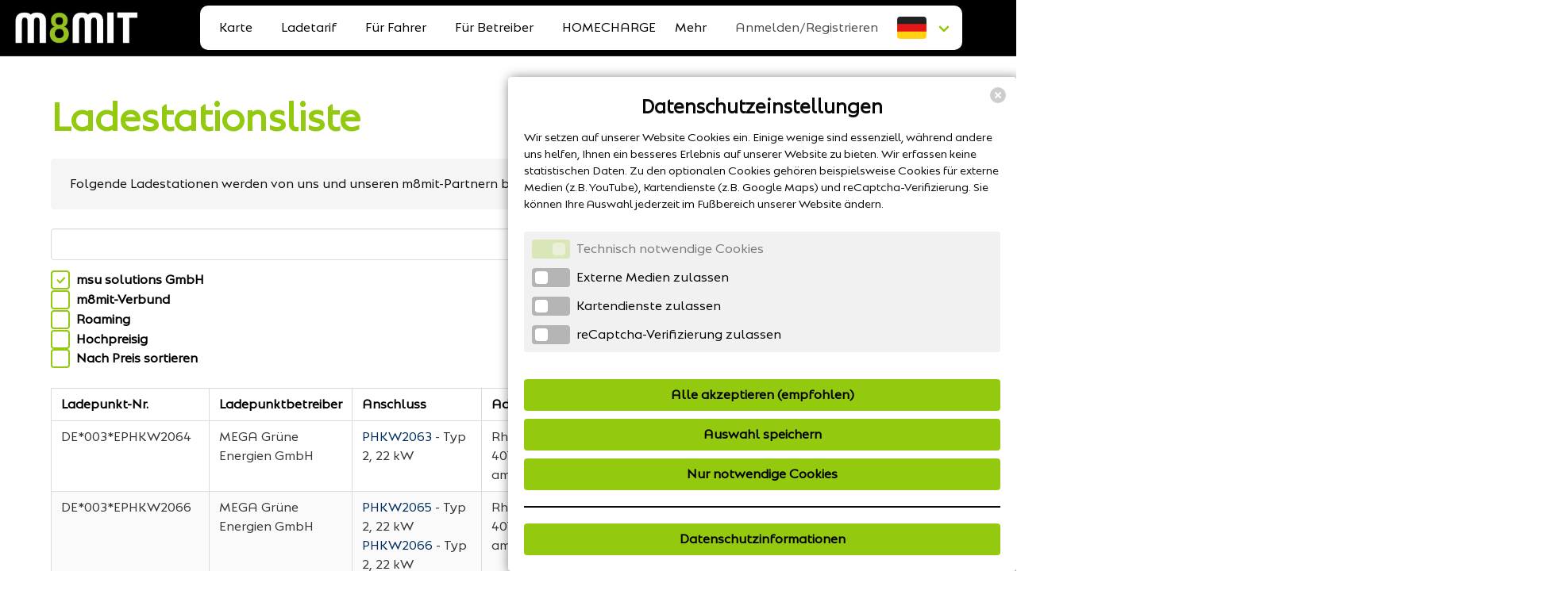

--- FILE ---
content_type: text/html; charset=utf-8
request_url: https://www.m8mit.de/stationslist?page=12
body_size: 8436
content:
<!DOCTYPE html>
<html lang="de"><head><meta charset="utf-8"><meta http-equiv="X-UA-Compatible" content="IE=edge"><meta name="author" content="msu solutions GmbH"><meta name="viewport" content="width=device-width, initial-scale=1"><meta name="mobile-web-app-capable" content="yes"><meta name="description" content="Die Abrechnungsplatform der msu solutions GmbH f&#252;r Elektroauto-Ladestationen als Teil von m8mit."><meta property="og:url" content="https://www.m8mit.de"><meta property="og:title" content="m8mit - Ladestationsliste"><meta property="og:type" content="website"><meta property="og:description" content="Die Abrechnungsplatform der msu solutions GmbH f&#252;r Elektroauto-Ladestationen als Teil von m8mit."><meta name="creation-date" content="2026-01-21T16:30:43.3876029Z"><meta property="thumbnail" content="https://msuecar.azureedge.net/logos/M8MIT_Social.png"><meta property="og:image" content="https://msuecar.azureedge.net/logos/M8MIT_Social.png"><meta property="og:image:width" content="1200"><meta property="og:image:height" content="630"><meta name="theme-color" content="#ffffff"><link rel="preconnect" href="https://msuecar.azureedge.net" crossorigin="anonymous"><link rel="dns-prefetch" href="https://msuecar.azureedge.net"><title>m8mit - Ladestationsliste</title><link rel="shortcut icon" type="image/vnd.microsoft.icon" href="https://msuecar.azureedge.net/logos/faviconKWDesign.ico"><link rel="mask-icon" href="https://msuecar.azureedge.net/logos/safari-pinned-tab.svg" color="#00a300"><link rel="stylesheet" type="text/css" href="/css/fonts.css"><link rel="stylesheet" type="text/css" href="/css/react-grid-layout.css"><link rel="stylesheet" type="text/css" href="/css/all.css"><link rel="stylesheet" href="/assets/style-VlJFwFFK.css"><link rel="modulepreload" href="/assets/vendors-Bq7xPAhO.js"><link rel="modulepreload" href="/assets/main-CWlUTgwn.js"><meta name="twitter:card" content="summary_large_image"><meta name="twitter:title" content="m8mit - Ladestationsliste"><meta name="twitter:description" content="Die Abrechnungsplatform der msu solutions GmbH f&#252;r Elektroauto-Ladestationen als Teil von m8mit."><meta name="twitter:image" content="https://msuecar.azureedge.net/logos/M8MIT_KWDesign_TwitterCard.png"><style>:root { --primary: #93C90E; --secondary: #000000; --link: #00305D; --warning: #FFDA75; --danger: #FF0000; --success: #70B637; --info: #00305D; --font: Natom Pro; --font-color: #0A0A0A; --borderRadius: 4px; --boxColor: #FFFFFF; --highlightOnBox: #93C90E; --text-on-primary: #ffffff; --text-on-secondary: #ffffff; --text-on-link: #ffffff; --text-on-warning: #000000; --text-on-danger: #ffffff; --primary-button-gradient-start-color: #93C90E; --primary-button-gradient-end-color: #93C90E; --primary-button-gradient-font-color: #000000; --primary-button-gradient-font-color-inverted: #FFFFFF; --secondary-button-gradient-start-color: #000000; --secondary-button-gradient-end-color: #000000; --secondary-button-gradient-font-color: #FFFFFF; --secondary-button-gradient-font-color-inverted: #000000; --primary-column-gradient-start-color: #93C90E; --primary-column-gradient-end-color: #93C90E; --primary-column-gradient-font-color: #000000; --primary-column-gradient-font-color-inverted: #FFFFFF; --secondary-column-gradient-start-color: #000000; --secondary-column-gradient-end-color: #000000; --secondary-column-gradient-font-color: #FFFFFF; --secondary-column-gradient-font-color-inverted: #000000; }</style></head><body class="app-container"><div id="elmish-app" class="elmish-app"><div data-reactroot="" class="app-layout-container"><a class="skip-link" href="#main-content">Zum Hauptinhalt springen</a><div style="background-color:#93C90E"><nav class="navbar is-m8mit-design is-fixed-top" style="background-color:#000000;padding-top:1vh;padding-bottom:1vh"><div class="navbar-brand"><a class="navbar-item" style="border-radius:5px;margin-left:1vh" href="https://www.m8mit.de"><img src="https://msuecar.azureedge.net/logos/M8MIT_logo_kraftwerk_hell.png" alt="msu solutions GmbH" /></a><div class="navbar-burger" style="color:white"><span></span><span></span><span></span></div></div><div class="navbar-menu"><div class="navbar-end"><div class="navbar-item" style="background-color:white;border:None;border-radius:10px;margin-right:1.5rem;text-align:center;position:fixed;left:-1000px" href="#page-container"><a>Navbar überspringen</a></div><a class="navbar-item navbar-item-white navbar-item-rounded-left navbar-item-standard-padding is-hoverable" style="color:#000000" id="MainMenuChargingPoints" href="https://www.m8mit.de/stations">Karte</a><a class="navbar-item navbar-item-white navbar-item-standard-padding is-hoverable" style="color:#000000" id="MainMenunewcontract" href="https://www.m8mit.de/newcontract">Ladetarif</a><a class="navbar-item navbar-item-white navbar-item-standard-padding is-hoverable" style="color:#000000" id="MainMenuForDriver" href="https://www.m8mit.de/driver">Für Fahrer</a><a class="navbar-item navbar-item-white navbar-item-standard-padding is-hoverable" style="color:#000000" id="MainMenuForBusiness" href="https://www.m8mit.de/partner">Für Betreiber</a><a class="navbar-item navbar-item-white navbar-item-standard-padding is-hoverable" style="color:#000000" id="MainMenuHomeCharge" href="https://www.m8mit.de/homecharge">HOMECHARGE</a><div class="navbar-item navbar-item-white navbar-item-standard-padding has-dropdown is-hoverable" id="more-menu-dropdown"><a class="navbar-link is-arrowless" style="color:#000000">Mehr</a><div class="navbar-dropdown" style="min-width:16rem"><a class="navbar-item is-hoverable" style="white-space:normal" href="https://www.m8mit.de/contact">Support</a><a class="navbar-item is-hoverable" style="white-space:normal" href="https://www.m8mit.de/contactpersons">Ansprechpartner</a><a class="navbar-item is-hoverable" style="white-space:normal" href="https://www.m8mit.de/faq">FAQ</a><a class="navbar-item is-hoverable" style="white-space:normal" href="https://www.m8mit.de/pressreleases">Pressemitteilungen und Veröffentlichungen</a><a class="navbar-item is-hoverable" style="white-space:normal" href="https://www.m8mit.de/terms">AGB und Datenschutz</a><a class="navbar-item is-hoverable" style="white-space:normal" href="https://www.m8mit.de/careers">Karriere</a><a class="navbar-item is-hoverable" style="white-space:normal" href="https://www.m8mit.de/events">Veranstaltungen</a></div></div><a class="navbar-item navbar-item-white navbar-item-standard-padding is-hoverable" id="MainMenuLogIn" href="https://www.m8mit.de/signin">Anmelden/Registrieren</a><div class="navbar-item navbar-item-white navbar-item-rounded-right is-hoverable has-dropdown" id="language-selector" style="margin-right:3rem"><a class="navbar-link" style="border-radius:0 10px 10px 0"><img id="navbar-flag" src="https://msuecar.azureedge.net/logos/flag-de2.png" alt="Deutsch" style="margin-right:5px;border-radius:4px" /></a><div class="navbar-dropdown is-right" style="min-width:10rem"><a class="navbar-item"><img src="https://msuecar.azureedge.net/logos/flag-de2.png" alt="Deutsch" style="height:15px;margin-right:5px;border-radius:2px" />Deutsch</a><a class="navbar-item"><img src="https://msuecar.azureedge.net/logos/flag-en2.png" alt="English" style="height:15px;margin-right:5px;border-radius:2px" />English</a><a class="navbar-item"><img src="https://msuecar.azureedge.net/logos/flag-fr.png" alt="Français" style="height:15px;margin-right:5px;border-radius:2px" />Français</a><a class="navbar-item"><img src="https://msuecar.azureedge.net/logos/flag-it.png" alt="Italiano" style="height:15px;margin-right:5px;border-radius:2px" />Italiano</a></div></div></div></div></nav></div><main id="main-content" role="main" tabindex="-1"><div class="hero app-main-content is-fullheight-with-navbar"><div class="fullscreen-hero" id="" style="align-items:flex-start"><div class="columns is-desktop"><div class="column"><div class="container page-container"><div tabindex="-1" id="page-container"></div><div style="display:flex;justify-content:space-between"><div><h1 class="title is-1 headline-with-hyphenation" style="color:#93C90E" tabindex="0">Ladestationsliste</h1></div></div><br /><div class="notification">Folgende Ladestationen werden von uns und unseren m8mit-Partnern betrieben (<a href="https://www.m8mit.de/stations" style="color:#00305D;font-weight:400;cursor:pointer" tabindex="0">Karte</a>).</div><div class="field has-addons"><div class="control is-expanded"><input class="input" title="SearchLadepunkt" value="" /></div><div class="control"><button class="button"><span class="icon"><i class=" fas fa-times"></i></span></button></div></div><div class="control"><input class="checkbox" type="checkbox" id="showCurrentOperator" class="is-checkradio" checked /><label class="label" for="showCurrentOperator">msu solutions GmbH</label></div><div class="control"><input class="checkbox" type="checkbox" id="showLoggedIn" class="is-checkradio"  /><label class="label" for="showLoggedIn">m8mit-Verbund</label></div><div class="control"><input class="checkbox" type="checkbox" id="showHubject" class="is-checkradio"  /><label class="label" for="showHubject">Roaming</label></div><div class="control"><input class="checkbox" type="checkbox" id="showHighPriceOperator" class="is-checkradio"  /><label class="label" for="showHighPriceOperator">Hochpreisig</label></div><div class="control"><input class="checkbox" type="checkbox" id="sortByPrice" class="is-checkradio"  /><label class="label" for="sortByPrice">Nach Preis sortieren</label></div><br /><div><div class="default-two-wide" style="width:100%"><table class="table is-bordered is-striped is-hoverable is-fullwidth"><thead id="StationsList"><tr><th>Ladepunkt-Nr.</th><th>Ladepunktbetreiber</th><th>Anschluss</th><th>Adresse</th><th>Tarif</th></tr></thead><tbody><tr><td>DE*003*EPHKW2064</td><td>MEGA Grüne Energien GmbH</td><td><div><div><a href="/station/mega/DE*003*EPHKW2064*01" style="color:#00305D;font-weight:400;cursor:pointer" tabindex="0">PHKW2063</a> - Typ 2, 22 kW</div></div></td><td><div>Rheinparkallee<br />40789 Monheim am Rhein</div></td><td><div><div><div class="notification">Tarif wird geladen...</div></div></div></td></tr><tr><td>DE*003*EPHKW2066</td><td>MEGA Grüne Energien GmbH</td><td><div><div><a href="/station/mega/DE*003*EPHKW2066*01" style="color:#00305D;font-weight:400;cursor:pointer" tabindex="0">PHKW2065</a> - Typ 2, 22 kW</div><div><a href="/station/mega/DE*003*EPHKW2066*02" style="color:#00305D;font-weight:400;cursor:pointer" tabindex="0">PHKW2066</a> - Typ 2, 22 kW</div></div></td><td><div>Rheinparkallee<br />40789 Monheim am Rhein</div></td><td><div><div><div class="notification">Tarif wird geladen...</div></div><div><div class="notification">Tarif wird geladen...</div></div></div></td></tr><tr><td>DE*003*EPHKW2068</td><td>MEGA Grüne Energien GmbH</td><td><div><div><a href="/station/mega/DE*003*EPHKW2068*01" style="color:#00305D;font-weight:400;cursor:pointer" tabindex="0">PHKW2067</a> - Typ 2, 22 kW</div><div><a href="/station/mega/DE*003*EPHKW2068*02" style="color:#00305D;font-weight:400;cursor:pointer" tabindex="0">PHKW2068</a> - Typ 2, 22 kW</div></div></td><td><div>Rheinparkallee<br />40789 Monheim am Rhein</div></td><td><div><div><div class="notification">Tarif wird geladen...</div></div><div><div class="notification">Tarif wird geladen...</div></div></div></td></tr><tr><td>DE*003*EPHKW2070</td><td>MEGA Grüne Energien GmbH</td><td><div><div><a href="/station/mega/DE*003*EPHKW2070*01" style="color:#00305D;font-weight:400;cursor:pointer" tabindex="0">PHKW2069</a> - Typ 2, 22 kW</div><div><a href="/station/mega/DE*003*EPHKW2070*02" style="color:#00305D;font-weight:400;cursor:pointer" tabindex="0">PHKW2070</a> - Typ 2, 22 kW</div></div></td><td><div>Rheinparkallee<br />40789 Monheim am Rhein</div></td><td><div><div><div class="notification">Tarif wird geladen...</div></div><div><div class="notification">Tarif wird geladen...</div></div></div></td></tr><tr><td>DE*003*EPHKW2072</td><td>MEGA Grüne Energien GmbH</td><td><div><div><a href="/station/mega/DE*003*EPHKW2072*01" style="color:#00305D;font-weight:400;cursor:pointer" tabindex="0">PHKW2071</a> - Typ 2, 22 kW</div><div><a href="/station/mega/DE*003*EPHKW2072*02" style="color:#00305D;font-weight:400;cursor:pointer" tabindex="0">PHKW2072</a> - Typ 2, 22 kW</div></div></td><td><div>Rheinparkallee<br />40789 Monheim am Rhein</div></td><td><div><div><div class="notification">Tarif wird geladen...</div></div><div><div class="notification">Tarif wird geladen...</div></div></div></td></tr><tr><td>DE*003*EPHMT1WB01</td><td>beim Kino</td><td><div><div><a href="/station/mega/DE*003*EPHMT1WB01*01" style="color:#00305D;font-weight:400;cursor:pointer" tabindex="0">PHMT1SP142</a> - Typ 2, 22 kW</div><div><a href="/station/mega/DE*003*EPHMT1WB01*02" style="color:#00305D;font-weight:400;cursor:pointer" tabindex="0">PHMT1SP143</a> - Typ 2, 22 kW</div></div></td><td><div>Berliner Ring 23<br />40789 Monheim am Rhein</div></td><td><div><div><div class="notification">Tarif wird geladen...</div></div><div><div class="notification">Tarif wird geladen...</div></div></div></td></tr><tr><td>DE*003*EPHMT1WB02</td><td>beim Kino</td><td><div><div><a href="/station/mega/DE*003*EPHMT1WB02*01" style="color:#00305D;font-weight:400;cursor:pointer" tabindex="0">PHMT1SP145</a> - Typ 2, 22 kW</div><div><a href="/station/mega/DE*003*EPHMT1WB02*02" style="color:#00305D;font-weight:400;cursor:pointer" tabindex="0">PHMT1SP146</a> - Typ 2, 22 kW</div></div></td><td><div>Berliner Ring 23<br />40789 Monheim am Rhein</div></td><td><div><div><div class="notification">Tarif wird geladen...</div></div><div><div class="notification">Tarif wird geladen...</div></div></div></td></tr><tr><td>DE*003*EPHMT2WB01</td><td>beim Kino</td><td><div><div><a href="/station/mega/DE*003*EPHMT2WB01*01" style="color:#00305D;font-weight:400;cursor:pointer" tabindex="0">PHMT2SP215</a> - Typ 2, 22 kW</div><div><a href="/station/mega/DE*003*EPHMT2WB01*02" style="color:#00305D;font-weight:400;cursor:pointer" tabindex="0">PHMT2SP216</a> - Typ 2, 22 kW</div></div></td><td><div>Berliner Ring 23<br />40789 Monheim am Rhein</div></td><td><div><div><div class="notification">Tarif wird geladen...</div></div><div><div class="notification">Tarif wird geladen...</div></div></div></td></tr></tbody></table></div><div class="default-two-small" style="width:100%"><div class="card" style="margin-top:10px"><header class="card-header"><p class="card-header-title">DE*003*EPHKW2064</p></header><div class="card-content"><div class="s-wide" style="width:100%"><div class="columns"><div class="column is-half"><a style="font-weight:700;color:black">Ladepunktbetreiber</a><br />MEGA Grüne Energien GmbH<br /><a style="font-weight:700;color:black">Anschluss</a><br /><div><div><a href="/station/mega/DE*003*EPHKW2064*01" style="color:#00305D;font-weight:400;cursor:pointer" tabindex="0">PHKW2063</a> - Typ 2, 22 kW</div></div><br /></div><div class="column is-half"><a style="font-weight:700;color:black">Adresse</a><br /><div>Rheinparkallee<br />40789 Monheim am Rhein</div><br /><a style="font-weight:700;color:black">Tarif</a><br /><div><div><div class="notification">Tarif wird geladen...</div></div></div><br /></div></div></div><div class="s-small three-xs-wide" style="width:100%"><div class="columns"><div class="column is-half"><a style="font-weight:700;color:black">Ladepunktbetreiber</a><br />MEGA Grüne Energien GmbH<br /><a style="font-weight:700;color:black">Anschluss</a><br /><div><div><a href="/station/mega/DE*003*EPHKW2064*01" style="color:#00305D;font-weight:400;cursor:pointer" tabindex="0">PHKW2063</a> - Typ 2, 22 kW</div></div><br /></div><div class="column is-half"><a style="font-weight:700;color:black">Adresse</a><br /><div>Rheinparkallee<br />40789 Monheim am Rhein</div><br /><a style="font-weight:700;color:black">Tarif</a><br /><div><div><div class="notification">Tarif wird geladen...</div></div></div><br /></div></div></div><div class="three-xs-small" style="width:100%"><a style="font-weight:700;color:black">Ladepunktbetreiber</a><br />MEGA Grüne Energien GmbH<br /><a style="font-weight:700;color:black">Anschluss</a><br /><div><div><a href="/station/mega/DE*003*EPHKW2064*01" style="color:#00305D;font-weight:400;cursor:pointer" tabindex="0">PHKW2063</a> - Typ 2, 22 kW</div></div><br /><a style="font-weight:700;color:black">Adresse</a><br /><div>Rheinparkallee<br />40789 Monheim am Rhein</div><br /><a style="font-weight:700;color:black">Tarif</a><br /><div><div><div class="notification">Tarif wird geladen...</div></div></div><br /></div></div></div><div></div><div class="card" style="margin-top:10px"><header class="card-header"><p class="card-header-title">DE*003*EPHKW2066</p></header><div class="card-content"><div class="s-wide" style="width:100%"><div class="columns"><div class="column is-half"><a style="font-weight:700;color:black">Ladepunktbetreiber</a><br />MEGA Grüne Energien GmbH<br /><a style="font-weight:700;color:black">Anschluss</a><br /><div><div><a href="/station/mega/DE*003*EPHKW2066*01" style="color:#00305D;font-weight:400;cursor:pointer" tabindex="0">PHKW2065</a> - Typ 2, 22 kW</div><div><a href="/station/mega/DE*003*EPHKW2066*02" style="color:#00305D;font-weight:400;cursor:pointer" tabindex="0">PHKW2066</a> - Typ 2, 22 kW</div></div><br /></div><div class="column is-half"><a style="font-weight:700;color:black">Adresse</a><br /><div>Rheinparkallee<br />40789 Monheim am Rhein</div><br /><a style="font-weight:700;color:black">Tarif</a><br /><div><div><div class="notification">Tarif wird geladen...</div></div><div><div class="notification">Tarif wird geladen...</div></div></div><br /></div></div></div><div class="s-small three-xs-wide" style="width:100%"><div class="columns"><div class="column is-half"><a style="font-weight:700;color:black">Ladepunktbetreiber</a><br />MEGA Grüne Energien GmbH<br /><a style="font-weight:700;color:black">Anschluss</a><br /><div><div><a href="/station/mega/DE*003*EPHKW2066*01" style="color:#00305D;font-weight:400;cursor:pointer" tabindex="0">PHKW2065</a> - Typ 2, 22 kW</div><div><a href="/station/mega/DE*003*EPHKW2066*02" style="color:#00305D;font-weight:400;cursor:pointer" tabindex="0">PHKW2066</a> - Typ 2, 22 kW</div></div><br /></div><div class="column is-half"><a style="font-weight:700;color:black">Adresse</a><br /><div>Rheinparkallee<br />40789 Monheim am Rhein</div><br /><a style="font-weight:700;color:black">Tarif</a><br /><div><div><div class="notification">Tarif wird geladen...</div></div><div><div class="notification">Tarif wird geladen...</div></div></div><br /></div></div></div><div class="three-xs-small" style="width:100%"><a style="font-weight:700;color:black">Ladepunktbetreiber</a><br />MEGA Grüne Energien GmbH<br /><a style="font-weight:700;color:black">Anschluss</a><br /><div><div><a href="/station/mega/DE*003*EPHKW2066*01" style="color:#00305D;font-weight:400;cursor:pointer" tabindex="0">PHKW2065</a> - Typ 2, 22 kW</div><div><a href="/station/mega/DE*003*EPHKW2066*02" style="color:#00305D;font-weight:400;cursor:pointer" tabindex="0">PHKW2066</a> - Typ 2, 22 kW</div></div><br /><a style="font-weight:700;color:black">Adresse</a><br /><div>Rheinparkallee<br />40789 Monheim am Rhein</div><br /><a style="font-weight:700;color:black">Tarif</a><br /><div><div><div class="notification">Tarif wird geladen...</div></div><div><div class="notification">Tarif wird geladen...</div></div></div><br /></div></div></div><div></div><div class="card" style="margin-top:10px"><header class="card-header"><p class="card-header-title">DE*003*EPHKW2068</p></header><div class="card-content"><div class="s-wide" style="width:100%"><div class="columns"><div class="column is-half"><a style="font-weight:700;color:black">Ladepunktbetreiber</a><br />MEGA Grüne Energien GmbH<br /><a style="font-weight:700;color:black">Anschluss</a><br /><div><div><a href="/station/mega/DE*003*EPHKW2068*01" style="color:#00305D;font-weight:400;cursor:pointer" tabindex="0">PHKW2067</a> - Typ 2, 22 kW</div><div><a href="/station/mega/DE*003*EPHKW2068*02" style="color:#00305D;font-weight:400;cursor:pointer" tabindex="0">PHKW2068</a> - Typ 2, 22 kW</div></div><br /></div><div class="column is-half"><a style="font-weight:700;color:black">Adresse</a><br /><div>Rheinparkallee<br />40789 Monheim am Rhein</div><br /><a style="font-weight:700;color:black">Tarif</a><br /><div><div><div class="notification">Tarif wird geladen...</div></div><div><div class="notification">Tarif wird geladen...</div></div></div><br /></div></div></div><div class="s-small three-xs-wide" style="width:100%"><div class="columns"><div class="column is-half"><a style="font-weight:700;color:black">Ladepunktbetreiber</a><br />MEGA Grüne Energien GmbH<br /><a style="font-weight:700;color:black">Anschluss</a><br /><div><div><a href="/station/mega/DE*003*EPHKW2068*01" style="color:#00305D;font-weight:400;cursor:pointer" tabindex="0">PHKW2067</a> - Typ 2, 22 kW</div><div><a href="/station/mega/DE*003*EPHKW2068*02" style="color:#00305D;font-weight:400;cursor:pointer" tabindex="0">PHKW2068</a> - Typ 2, 22 kW</div></div><br /></div><div class="column is-half"><a style="font-weight:700;color:black">Adresse</a><br /><div>Rheinparkallee<br />40789 Monheim am Rhein</div><br /><a style="font-weight:700;color:black">Tarif</a><br /><div><div><div class="notification">Tarif wird geladen...</div></div><div><div class="notification">Tarif wird geladen...</div></div></div><br /></div></div></div><div class="three-xs-small" style="width:100%"><a style="font-weight:700;color:black">Ladepunktbetreiber</a><br />MEGA Grüne Energien GmbH<br /><a style="font-weight:700;color:black">Anschluss</a><br /><div><div><a href="/station/mega/DE*003*EPHKW2068*01" style="color:#00305D;font-weight:400;cursor:pointer" tabindex="0">PHKW2067</a> - Typ 2, 22 kW</div><div><a href="/station/mega/DE*003*EPHKW2068*02" style="color:#00305D;font-weight:400;cursor:pointer" tabindex="0">PHKW2068</a> - Typ 2, 22 kW</div></div><br /><a style="font-weight:700;color:black">Adresse</a><br /><div>Rheinparkallee<br />40789 Monheim am Rhein</div><br /><a style="font-weight:700;color:black">Tarif</a><br /><div><div><div class="notification">Tarif wird geladen...</div></div><div><div class="notification">Tarif wird geladen...</div></div></div><br /></div></div></div><div></div><div class="card" style="margin-top:10px"><header class="card-header"><p class="card-header-title">DE*003*EPHKW2070</p></header><div class="card-content"><div class="s-wide" style="width:100%"><div class="columns"><div class="column is-half"><a style="font-weight:700;color:black">Ladepunktbetreiber</a><br />MEGA Grüne Energien GmbH<br /><a style="font-weight:700;color:black">Anschluss</a><br /><div><div><a href="/station/mega/DE*003*EPHKW2070*01" style="color:#00305D;font-weight:400;cursor:pointer" tabindex="0">PHKW2069</a> - Typ 2, 22 kW</div><div><a href="/station/mega/DE*003*EPHKW2070*02" style="color:#00305D;font-weight:400;cursor:pointer" tabindex="0">PHKW2070</a> - Typ 2, 22 kW</div></div><br /></div><div class="column is-half"><a style="font-weight:700;color:black">Adresse</a><br /><div>Rheinparkallee<br />40789 Monheim am Rhein</div><br /><a style="font-weight:700;color:black">Tarif</a><br /><div><div><div class="notification">Tarif wird geladen...</div></div><div><div class="notification">Tarif wird geladen...</div></div></div><br /></div></div></div><div class="s-small three-xs-wide" style="width:100%"><div class="columns"><div class="column is-half"><a style="font-weight:700;color:black">Ladepunktbetreiber</a><br />MEGA Grüne Energien GmbH<br /><a style="font-weight:700;color:black">Anschluss</a><br /><div><div><a href="/station/mega/DE*003*EPHKW2070*01" style="color:#00305D;font-weight:400;cursor:pointer" tabindex="0">PHKW2069</a> - Typ 2, 22 kW</div><div><a href="/station/mega/DE*003*EPHKW2070*02" style="color:#00305D;font-weight:400;cursor:pointer" tabindex="0">PHKW2070</a> - Typ 2, 22 kW</div></div><br /></div><div class="column is-half"><a style="font-weight:700;color:black">Adresse</a><br /><div>Rheinparkallee<br />40789 Monheim am Rhein</div><br /><a style="font-weight:700;color:black">Tarif</a><br /><div><div><div class="notification">Tarif wird geladen...</div></div><div><div class="notification">Tarif wird geladen...</div></div></div><br /></div></div></div><div class="three-xs-small" style="width:100%"><a style="font-weight:700;color:black">Ladepunktbetreiber</a><br />MEGA Grüne Energien GmbH<br /><a style="font-weight:700;color:black">Anschluss</a><br /><div><div><a href="/station/mega/DE*003*EPHKW2070*01" style="color:#00305D;font-weight:400;cursor:pointer" tabindex="0">PHKW2069</a> - Typ 2, 22 kW</div><div><a href="/station/mega/DE*003*EPHKW2070*02" style="color:#00305D;font-weight:400;cursor:pointer" tabindex="0">PHKW2070</a> - Typ 2, 22 kW</div></div><br /><a style="font-weight:700;color:black">Adresse</a><br /><div>Rheinparkallee<br />40789 Monheim am Rhein</div><br /><a style="font-weight:700;color:black">Tarif</a><br /><div><div><div class="notification">Tarif wird geladen...</div></div><div><div class="notification">Tarif wird geladen...</div></div></div><br /></div></div></div><div></div><div class="card" style="margin-top:10px"><header class="card-header"><p class="card-header-title">DE*003*EPHKW2072</p></header><div class="card-content"><div class="s-wide" style="width:100%"><div class="columns"><div class="column is-half"><a style="font-weight:700;color:black">Ladepunktbetreiber</a><br />MEGA Grüne Energien GmbH<br /><a style="font-weight:700;color:black">Anschluss</a><br /><div><div><a href="/station/mega/DE*003*EPHKW2072*01" style="color:#00305D;font-weight:400;cursor:pointer" tabindex="0">PHKW2071</a> - Typ 2, 22 kW</div><div><a href="/station/mega/DE*003*EPHKW2072*02" style="color:#00305D;font-weight:400;cursor:pointer" tabindex="0">PHKW2072</a> - Typ 2, 22 kW</div></div><br /></div><div class="column is-half"><a style="font-weight:700;color:black">Adresse</a><br /><div>Rheinparkallee<br />40789 Monheim am Rhein</div><br /><a style="font-weight:700;color:black">Tarif</a><br /><div><div><div class="notification">Tarif wird geladen...</div></div><div><div class="notification">Tarif wird geladen...</div></div></div><br /></div></div></div><div class="s-small three-xs-wide" style="width:100%"><div class="columns"><div class="column is-half"><a style="font-weight:700;color:black">Ladepunktbetreiber</a><br />MEGA Grüne Energien GmbH<br /><a style="font-weight:700;color:black">Anschluss</a><br /><div><div><a href="/station/mega/DE*003*EPHKW2072*01" style="color:#00305D;font-weight:400;cursor:pointer" tabindex="0">PHKW2071</a> - Typ 2, 22 kW</div><div><a href="/station/mega/DE*003*EPHKW2072*02" style="color:#00305D;font-weight:400;cursor:pointer" tabindex="0">PHKW2072</a> - Typ 2, 22 kW</div></div><br /></div><div class="column is-half"><a style="font-weight:700;color:black">Adresse</a><br /><div>Rheinparkallee<br />40789 Monheim am Rhein</div><br /><a style="font-weight:700;color:black">Tarif</a><br /><div><div><div class="notification">Tarif wird geladen...</div></div><div><div class="notification">Tarif wird geladen...</div></div></div><br /></div></div></div><div class="three-xs-small" style="width:100%"><a style="font-weight:700;color:black">Ladepunktbetreiber</a><br />MEGA Grüne Energien GmbH<br /><a style="font-weight:700;color:black">Anschluss</a><br /><div><div><a href="/station/mega/DE*003*EPHKW2072*01" style="color:#00305D;font-weight:400;cursor:pointer" tabindex="0">PHKW2071</a> - Typ 2, 22 kW</div><div><a href="/station/mega/DE*003*EPHKW2072*02" style="color:#00305D;font-weight:400;cursor:pointer" tabindex="0">PHKW2072</a> - Typ 2, 22 kW</div></div><br /><a style="font-weight:700;color:black">Adresse</a><br /><div>Rheinparkallee<br />40789 Monheim am Rhein</div><br /><a style="font-weight:700;color:black">Tarif</a><br /><div><div><div class="notification">Tarif wird geladen...</div></div><div><div class="notification">Tarif wird geladen...</div></div></div><br /></div></div></div><div></div><div class="card" style="margin-top:10px"><header class="card-header"><p class="card-header-title">DE*003*EPHMT1WB01</p></header><div class="card-content"><div class="s-wide" style="width:100%"><div class="columns"><div class="column is-half"><a style="font-weight:700;color:black">Ladepunktbetreiber</a><br />beim Kino<br /><a style="font-weight:700;color:black">Anschluss</a><br /><div><div><a href="/station/mega/DE*003*EPHMT1WB01*01" style="color:#00305D;font-weight:400;cursor:pointer" tabindex="0">PHMT1SP142</a> - Typ 2, 22 kW</div><div><a href="/station/mega/DE*003*EPHMT1WB01*02" style="color:#00305D;font-weight:400;cursor:pointer" tabindex="0">PHMT1SP143</a> - Typ 2, 22 kW</div></div><br /></div><div class="column is-half"><a style="font-weight:700;color:black">Adresse</a><br /><div>Berliner Ring 23<br />40789 Monheim am Rhein</div><br /><a style="font-weight:700;color:black">Tarif</a><br /><div><div><div class="notification">Tarif wird geladen...</div></div><div><div class="notification">Tarif wird geladen...</div></div></div><br /></div></div></div><div class="s-small three-xs-wide" style="width:100%"><div class="columns"><div class="column is-half"><a style="font-weight:700;color:black">Ladepunktbetreiber</a><br />beim Kino<br /><a style="font-weight:700;color:black">Anschluss</a><br /><div><div><a href="/station/mega/DE*003*EPHMT1WB01*01" style="color:#00305D;font-weight:400;cursor:pointer" tabindex="0">PHMT1SP142</a> - Typ 2, 22 kW</div><div><a href="/station/mega/DE*003*EPHMT1WB01*02" style="color:#00305D;font-weight:400;cursor:pointer" tabindex="0">PHMT1SP143</a> - Typ 2, 22 kW</div></div><br /></div><div class="column is-half"><a style="font-weight:700;color:black">Adresse</a><br /><div>Berliner Ring 23<br />40789 Monheim am Rhein</div><br /><a style="font-weight:700;color:black">Tarif</a><br /><div><div><div class="notification">Tarif wird geladen...</div></div><div><div class="notification">Tarif wird geladen...</div></div></div><br /></div></div></div><div class="three-xs-small" style="width:100%"><a style="font-weight:700;color:black">Ladepunktbetreiber</a><br />beim Kino<br /><a style="font-weight:700;color:black">Anschluss</a><br /><div><div><a href="/station/mega/DE*003*EPHMT1WB01*01" style="color:#00305D;font-weight:400;cursor:pointer" tabindex="0">PHMT1SP142</a> - Typ 2, 22 kW</div><div><a href="/station/mega/DE*003*EPHMT1WB01*02" style="color:#00305D;font-weight:400;cursor:pointer" tabindex="0">PHMT1SP143</a> - Typ 2, 22 kW</div></div><br /><a style="font-weight:700;color:black">Adresse</a><br /><div>Berliner Ring 23<br />40789 Monheim am Rhein</div><br /><a style="font-weight:700;color:black">Tarif</a><br /><div><div><div class="notification">Tarif wird geladen...</div></div><div><div class="notification">Tarif wird geladen...</div></div></div><br /></div></div></div><div></div><div class="card" style="margin-top:10px"><header class="card-header"><p class="card-header-title">DE*003*EPHMT1WB02</p></header><div class="card-content"><div class="s-wide" style="width:100%"><div class="columns"><div class="column is-half"><a style="font-weight:700;color:black">Ladepunktbetreiber</a><br />beim Kino<br /><a style="font-weight:700;color:black">Anschluss</a><br /><div><div><a href="/station/mega/DE*003*EPHMT1WB02*01" style="color:#00305D;font-weight:400;cursor:pointer" tabindex="0">PHMT1SP145</a> - Typ 2, 22 kW</div><div><a href="/station/mega/DE*003*EPHMT1WB02*02" style="color:#00305D;font-weight:400;cursor:pointer" tabindex="0">PHMT1SP146</a> - Typ 2, 22 kW</div></div><br /></div><div class="column is-half"><a style="font-weight:700;color:black">Adresse</a><br /><div>Berliner Ring 23<br />40789 Monheim am Rhein</div><br /><a style="font-weight:700;color:black">Tarif</a><br /><div><div><div class="notification">Tarif wird geladen...</div></div><div><div class="notification">Tarif wird geladen...</div></div></div><br /></div></div></div><div class="s-small three-xs-wide" style="width:100%"><div class="columns"><div class="column is-half"><a style="font-weight:700;color:black">Ladepunktbetreiber</a><br />beim Kino<br /><a style="font-weight:700;color:black">Anschluss</a><br /><div><div><a href="/station/mega/DE*003*EPHMT1WB02*01" style="color:#00305D;font-weight:400;cursor:pointer" tabindex="0">PHMT1SP145</a> - Typ 2, 22 kW</div><div><a href="/station/mega/DE*003*EPHMT1WB02*02" style="color:#00305D;font-weight:400;cursor:pointer" tabindex="0">PHMT1SP146</a> - Typ 2, 22 kW</div></div><br /></div><div class="column is-half"><a style="font-weight:700;color:black">Adresse</a><br /><div>Berliner Ring 23<br />40789 Monheim am Rhein</div><br /><a style="font-weight:700;color:black">Tarif</a><br /><div><div><div class="notification">Tarif wird geladen...</div></div><div><div class="notification">Tarif wird geladen...</div></div></div><br /></div></div></div><div class="three-xs-small" style="width:100%"><a style="font-weight:700;color:black">Ladepunktbetreiber</a><br />beim Kino<br /><a style="font-weight:700;color:black">Anschluss</a><br /><div><div><a href="/station/mega/DE*003*EPHMT1WB02*01" style="color:#00305D;font-weight:400;cursor:pointer" tabindex="0">PHMT1SP145</a> - Typ 2, 22 kW</div><div><a href="/station/mega/DE*003*EPHMT1WB02*02" style="color:#00305D;font-weight:400;cursor:pointer" tabindex="0">PHMT1SP146</a> - Typ 2, 22 kW</div></div><br /><a style="font-weight:700;color:black">Adresse</a><br /><div>Berliner Ring 23<br />40789 Monheim am Rhein</div><br /><a style="font-weight:700;color:black">Tarif</a><br /><div><div><div class="notification">Tarif wird geladen...</div></div><div><div class="notification">Tarif wird geladen...</div></div></div><br /></div></div></div><div></div><div class="card" style="margin-top:10px"><header class="card-header"><p class="card-header-title">DE*003*EPHMT2WB01</p></header><div class="card-content"><div class="s-wide" style="width:100%"><div class="columns"><div class="column is-half"><a style="font-weight:700;color:black">Ladepunktbetreiber</a><br />beim Kino<br /><a style="font-weight:700;color:black">Anschluss</a><br /><div><div><a href="/station/mega/DE*003*EPHMT2WB01*01" style="color:#00305D;font-weight:400;cursor:pointer" tabindex="0">PHMT2SP215</a> - Typ 2, 22 kW</div><div><a href="/station/mega/DE*003*EPHMT2WB01*02" style="color:#00305D;font-weight:400;cursor:pointer" tabindex="0">PHMT2SP216</a> - Typ 2, 22 kW</div></div><br /></div><div class="column is-half"><a style="font-weight:700;color:black">Adresse</a><br /><div>Berliner Ring 23<br />40789 Monheim am Rhein</div><br /><a style="font-weight:700;color:black">Tarif</a><br /><div><div><div class="notification">Tarif wird geladen...</div></div><div><div class="notification">Tarif wird geladen...</div></div></div><br /></div></div></div><div class="s-small three-xs-wide" style="width:100%"><div class="columns"><div class="column is-half"><a style="font-weight:700;color:black">Ladepunktbetreiber</a><br />beim Kino<br /><a style="font-weight:700;color:black">Anschluss</a><br /><div><div><a href="/station/mega/DE*003*EPHMT2WB01*01" style="color:#00305D;font-weight:400;cursor:pointer" tabindex="0">PHMT2SP215</a> - Typ 2, 22 kW</div><div><a href="/station/mega/DE*003*EPHMT2WB01*02" style="color:#00305D;font-weight:400;cursor:pointer" tabindex="0">PHMT2SP216</a> - Typ 2, 22 kW</div></div><br /></div><div class="column is-half"><a style="font-weight:700;color:black">Adresse</a><br /><div>Berliner Ring 23<br />40789 Monheim am Rhein</div><br /><a style="font-weight:700;color:black">Tarif</a><br /><div><div><div class="notification">Tarif wird geladen...</div></div><div><div class="notification">Tarif wird geladen...</div></div></div><br /></div></div></div><div class="three-xs-small" style="width:100%"><a style="font-weight:700;color:black">Ladepunktbetreiber</a><br />beim Kino<br /><a style="font-weight:700;color:black">Anschluss</a><br /><div><div><a href="/station/mega/DE*003*EPHMT2WB01*01" style="color:#00305D;font-weight:400;cursor:pointer" tabindex="0">PHMT2SP215</a> - Typ 2, 22 kW</div><div><a href="/station/mega/DE*003*EPHMT2WB01*02" style="color:#00305D;font-weight:400;cursor:pointer" tabindex="0">PHMT2SP216</a> - Typ 2, 22 kW</div></div><br /><a style="font-weight:700;color:black">Adresse</a><br /><div>Berliner Ring 23<br />40789 Monheim am Rhein</div><br /><a style="font-weight:700;color:black">Tarif</a><br /><div><div><div class="notification">Tarif wird geladen...</div></div><div><div class="notification">Tarif wird geladen...</div></div></div><br /></div></div></div><div></div></div></div><br /><div style="display:flex;justify-content:center"><ul class="pagination"><li><a href="/stationslist" aria-label="Go to first page" class="pagination-link"><span class="icon"><i class=" fas fa-angle-double-left"></i></span></a></li><li><a href="/stationslist?page=11" aria-label="Go to previous page" class="pagination-link"><span class="icon"><i class=" fas fa-angle-left"></i></span></a></li><li><a href="/stationslist?page=7" aria-label="Go to page number 7" class="pagination-link">7</a></li><li><a href="/stationslist?page=8" aria-label="Go to page number 8" class="pagination-link">8</a></li><li><a href="/stationslist?page=9" aria-label="Go to page number 9" class="pagination-link">9</a></li><li><a href="/stationslist?page=10" aria-label="Go to page number 10" class="pagination-link">10</a></li><li><a href="/stationslist?page=11" aria-label="Go to page number 11" class="pagination-link">11</a></li><li class="active"><a href="/stationslist?page=12" aria-label="Go to page number 12" class="pagination-link" style="background-color:#93C90E;color:#ffffff">12</a></li><li><a href="/stationslist?page=13" aria-label="Go to page number 13" class="pagination-link">13</a></li><li><a href="/stationslist?page=14" aria-label="Go to page number 14" class="pagination-link">14</a></li><li><a href="/stationslist?page=15" aria-label="Go to page number 15" class="pagination-link">15</a></li><li><a href="/stationslist?page=16" aria-label="Go to page number 16" class="pagination-link">16</a></li><li><a href="/stationslist?page=13" aria-label="Go to next page" class="pagination-link"><span class="icon"><i class=" fas fa-angle-right"></i></span></a></li><li><a href="/stationslist?page=1075" aria-label="Go to last page" class="pagination-link"><span class="icon"><i class=" fas fa-angle-double-right"></i></span></a></li><li><a href="/stationslist?page=1075" aria-label="TotalItemCount" class="pagination-link">Gesamt 16120</a></li></ul></div></div></div></div></div></div></main><div class="app-footer is-hidden-touch" style="display:flex"><footer class="footer" style="background-color:#000000;color:#ffffff;flex:3 1 100%;padding-left:7vw"><div class="columns is-centered is-desktop"><div class="column vertical-space-evenly"><div style="margin-bottom:1px;font-size:1.5rem;font-weight:600">Unternehmen</div><div><a href="https://www.m8mit.de/contact" target="_blank" style="color:#ffffff;font-weight:400;cursor:pointer" tabindex="0">Support</a></div><div><a href="https://www.m8mit.de/about" target="_blank" style="color:#ffffff;font-weight:400;cursor:pointer" tabindex="0">Über uns</a></div><div><a href="https://www.m8mit.de/accessibilityDeclaration" target="_blank" style="color:#ffffff;font-weight:400;cursor:pointer" tabindex="0">Erklärung zur Barrierefreiheit</a></div><div><a href="https://www.m8mit.de/imprint" target="_blank" style="color:#ffffff;font-weight:400;cursor:pointer" tabindex="0">Impressum</a></div><div><a href="https://www.m8mit.de/faq" target="_blank" style="color:#ffffff;font-weight:400;cursor:pointer" tabindex="0">Häufig gestellte Fragen</a></div><div><a href="https://www.m8mit.de/terms" target="_blank" style="color:#ffffff;font-weight:400;cursor:pointer" tabindex="0">AGB und Datenschutz</a></div><div><a href="https://www.m8mit.de/stationslist" target="_blank" style="color:#ffffff;font-weight:400;cursor:pointer" tabindex="0">Ladestationsliste</a></div></div><div class="column"><div style="margin-bottom:1rem;font-size:1.5rem;font-weight:600">Mehr entdecken</div><div><a href="https://www.m8mit.de/careers" target="_blank" style="color:#ffffff;font-weight:400;cursor:pointer" tabindex="0">Karriere</a></div><div><a href="https://www.m8mit.de/contactpersons" target="_blank" style="color:#ffffff;font-weight:400;cursor:pointer" tabindex="0">Ansprechpartner</a></div><div><a href="https://www.m8mit.de/fundingprojects" target="_blank" style="color:#ffffff;font-weight:400;cursor:pointer" tabindex="0">Förderprojekte</a></div><div><a href="https://www.m8mit.de/pressreleases" target="_blank" style="color:#ffffff;font-weight:400;cursor:pointer" tabindex="0">Pressemitteilungen und Veröffentlichungen</a></div><div><a href="https://www.m8mit.de/events" target="_blank" style="color:#ffffff;font-weight:400;cursor:pointer" tabindex="0">Veranstaltungen</a></div><div><a href="https://www.m8mit.de/media" target="_blank" style="color:#ffffff;font-weight:400;cursor:pointer" tabindex="0">Mediathek</a></div></div><div class="column"><div style="margin-bottom:1rem;font-size:1.5rem;font-weight:600">Datenschutzeinstellungen</div><div><a style="color:#ffffff;font-weight:400;cursor:pointer" tabindex="0">Datenschutzeinstellungen anzeigen</a></div></div></div><div class="columns is-centered is-desktop" style="align-items:flex-end"><div class="column" style="padding-bottom:0px"><div class="three-xl-wide" style="width:100%"><img src="https://msuecar.azureedge.net/logos/M8MIT_logo_kraftwerk_hell.png" style="height:5vh" /></div><div class="three-xl-small default-one-wide" style="width:100%"><img src="https://msuecar.azureedge.net/logos/M8MIT_logo_kraftwerk_hell.png" style="height:4vh" /></div><div class="default-one-small" style="width:100%"><img src="https://msuecar.azureedge.net/logos/M8MIT_logo_kraftwerk_hell.png" style="height:5vh" /></div></div><div class="column vertical-space-evenly is-flex-wrap-wrap" style="padding-bottom:0px"><div class="columns is-flex is-justify-content-center is-multiline is-hidden-desktop  is-mobile" style="display:flex;justify-content:space-between;margin-left:1vw"><div class="column"><a alt="Link zu https://www.instagram.com/m8mit/" href="https://www.instagram.com/m8mit/" target="_blank" style="color:#ffffff"><span class="icon"><i class=" fab fa-instagram fa-3x"></i></span></a></div><div class="column"><a alt="Link zu https://www.facebook.com/m8mit" href="https://www.facebook.com/m8mit" target="_blank" style="color:#ffffff"><span class="icon"><i class=" fab fa-facebook fa-3x"></i></span></a></div><div class="column"><a alt="Link zu https://www.youtube.com/@m8mit" href="https://www.youtube.com/@m8mit" target="_blank" style="color:#ffffff"><span class="icon"><i class=" fab fa-youtube fa-3x"></i></span></a></div><div class="column"><a alt="Link zu https://www.linkedin.com/company/m8mit-der-emobilit%C3%A4tsverbund/" href="https://www.linkedin.com/company/m8mit-der-emobilit%C3%A4tsverbund/" target="_blank" style="color:#ffffff"><span class="icon"><i class=" fab fa-linkedin fa-3x"></i></span></a></div></div><div class="column" class="is-hidden-touch"><div class="columns"><div class="column is-flex is-flex-direction-column"><a alt="Link zu https://www.instagram.com/m8mit/" href="https://www.instagram.com/m8mit/" target="_blank" style="color:#ffffff"><span class="icon"><i class=" fab fa-instagram fa-3x"></i></span></a></div><div class="column is-flex is-flex-direction-column"><a alt="Link zu https://www.facebook.com/m8mit" href="https://www.facebook.com/m8mit" target="_blank" style="color:#ffffff"><span class="icon"><i class=" fab fa-facebook fa-3x"></i></span></a></div><div class="column is-flex is-flex-direction-column"><a alt="Link zu https://www.youtube.com/@m8mit" href="https://www.youtube.com/@m8mit" target="_blank" style="color:#ffffff"><span class="icon"><i class=" fab fa-youtube fa-3x"></i></span></a></div><div class="column is-flex is-flex-direction-column"><a alt="Link zu https://www.linkedin.com/company/m8mit-der-emobilit%C3%A4tsverbund/" href="https://www.linkedin.com/company/m8mit-der-emobilit%C3%A4tsverbund/" target="_blank" style="color:#ffffff"><span class="icon"><i class=" fab fa-linkedin fa-3x"></i></span></a></div></div></div></div><div class="column is-3" style="padding-bottom:0px;display:flex"><a href="https://kraftwerk.io/" target="_blank"><img src="" alt="Link zuhttps://kraftwerk.io/" /></a></div></div></footer><div style="flex:0 0 auto;height:520px;display:flex;min-width:200px" aria-hidden><img src="https://msuecar.blob.core.windows.net/logos/Verlauf_footer_8.png" /></div></div><div class="app-footer is-hidden-desktop" style="display:flex;flex-direction:column;align-items:stretch"><footer class="footer" style="background-color:#000000;color:#ffffff;flex:3 1 100%;padding-left:7vw"><div class="columns is-centered is-desktop"><div class="column vertical-space-evenly"><div style="margin-bottom:1px;font-size:1.5rem;font-weight:600">Unternehmen</div><div><a href="https://www.m8mit.de/contact" target="_blank" style="color:#ffffff;font-weight:400;cursor:pointer" tabindex="0">Support</a></div><div><a href="https://www.m8mit.de/about" target="_blank" style="color:#ffffff;font-weight:400;cursor:pointer" tabindex="0">Über uns</a></div><div><a href="https://www.m8mit.de/accessibilityDeclaration" target="_blank" style="color:#ffffff;font-weight:400;cursor:pointer" tabindex="0">Erklärung zur Barrierefreiheit</a></div><div><a href="https://www.m8mit.de/imprint" target="_blank" style="color:#ffffff;font-weight:400;cursor:pointer" tabindex="0">Impressum</a></div><div><a href="https://www.m8mit.de/faq" target="_blank" style="color:#ffffff;font-weight:400;cursor:pointer" tabindex="0">Häufig gestellte Fragen</a></div><div><a href="https://www.m8mit.de/terms" target="_blank" style="color:#ffffff;font-weight:400;cursor:pointer" tabindex="0">AGB und Datenschutz</a></div><div><a href="https://www.m8mit.de/stationslist" target="_blank" style="color:#ffffff;font-weight:400;cursor:pointer" tabindex="0">Ladestationsliste</a></div></div><div class="column"><div style="margin-bottom:1rem;font-size:1.5rem;font-weight:600">Mehr entdecken</div><div><a href="https://www.m8mit.de/careers" target="_blank" style="color:#ffffff;font-weight:400;cursor:pointer" tabindex="0">Karriere</a></div><div><a href="https://www.m8mit.de/contactpersons" target="_blank" style="color:#ffffff;font-weight:400;cursor:pointer" tabindex="0">Ansprechpartner</a></div><div><a href="https://www.m8mit.de/fundingprojects" target="_blank" style="color:#ffffff;font-weight:400;cursor:pointer" tabindex="0">Förderprojekte</a></div><div><a href="https://www.m8mit.de/pressreleases" target="_blank" style="color:#ffffff;font-weight:400;cursor:pointer" tabindex="0">Pressemitteilungen und Veröffentlichungen</a></div><div><a href="https://www.m8mit.de/events" target="_blank" style="color:#ffffff;font-weight:400;cursor:pointer" tabindex="0">Veranstaltungen</a></div><div><a href="https://www.m8mit.de/media" target="_blank" style="color:#ffffff;font-weight:400;cursor:pointer" tabindex="0">Mediathek</a></div></div><div class="column"><div style="margin-bottom:1rem;font-size:1.5rem;font-weight:600">Datenschutzeinstellungen</div><div><a style="color:#ffffff;font-weight:400;cursor:pointer" tabindex="0">Datenschutzeinstellungen anzeigen</a></div></div></div><div class="columns is-centered is-desktop" style="align-items:flex-end"><div class="column" style="padding-bottom:0px"><div class="three-xl-wide" style="width:100%"><img src="https://msuecar.azureedge.net/logos/M8MIT_logo_kraftwerk_hell.png" style="height:5vh" /></div><div class="three-xl-small default-one-wide" style="width:100%"><img src="https://msuecar.azureedge.net/logos/M8MIT_logo_kraftwerk_hell.png" style="height:4vh" /></div><div class="default-one-small" style="width:100%"><img src="https://msuecar.azureedge.net/logos/M8MIT_logo_kraftwerk_hell.png" style="height:5vh" /></div></div><div class="column vertical-space-evenly is-flex-wrap-wrap" style="padding-bottom:0px"><div class="columns is-flex is-justify-content-center is-multiline is-hidden-desktop  is-mobile" style="display:flex;justify-content:space-between;margin-left:1vw"><div class="column"><a alt="Link zu https://www.instagram.com/m8mit/" href="https://www.instagram.com/m8mit/" target="_blank" style="color:#ffffff"><span class="icon"><i class=" fab fa-instagram fa-3x"></i></span></a></div><div class="column"><a alt="Link zu https://www.facebook.com/m8mit" href="https://www.facebook.com/m8mit" target="_blank" style="color:#ffffff"><span class="icon"><i class=" fab fa-facebook fa-3x"></i></span></a></div><div class="column"><a alt="Link zu https://www.youtube.com/@m8mit" href="https://www.youtube.com/@m8mit" target="_blank" style="color:#ffffff"><span class="icon"><i class=" fab fa-youtube fa-3x"></i></span></a></div><div class="column"><a alt="Link zu https://www.linkedin.com/company/m8mit-der-emobilit%C3%A4tsverbund/" href="https://www.linkedin.com/company/m8mit-der-emobilit%C3%A4tsverbund/" target="_blank" style="color:#ffffff"><span class="icon"><i class=" fab fa-linkedin fa-3x"></i></span></a></div></div><div class="column" class="is-hidden-touch"><div class="columns"><div class="column is-flex is-flex-direction-column"><a alt="Link zu https://www.instagram.com/m8mit/" href="https://www.instagram.com/m8mit/" target="_blank" style="color:#ffffff"><span class="icon"><i class=" fab fa-instagram fa-3x"></i></span></a></div><div class="column is-flex is-flex-direction-column"><a alt="Link zu https://www.facebook.com/m8mit" href="https://www.facebook.com/m8mit" target="_blank" style="color:#ffffff"><span class="icon"><i class=" fab fa-facebook fa-3x"></i></span></a></div><div class="column is-flex is-flex-direction-column"><a alt="Link zu https://www.youtube.com/@m8mit" href="https://www.youtube.com/@m8mit" target="_blank" style="color:#ffffff"><span class="icon"><i class=" fab fa-youtube fa-3x"></i></span></a></div><div class="column is-flex is-flex-direction-column"><a alt="Link zu https://www.linkedin.com/company/m8mit-der-emobilit%C3%A4tsverbund/" href="https://www.linkedin.com/company/m8mit-der-emobilit%C3%A4tsverbund/" target="_blank" style="color:#ffffff"><span class="icon"><i class=" fab fa-linkedin fa-3x"></i></span></a></div></div></div></div><div class="column is-3" style="padding-bottom:0px;display:flex"><a href="https://kraftwerk.io/" target="_blank"><img src="" alt="Link zuhttps://kraftwerk.io/" /></a></div></div></footer><div style="width:100%" aria-hidden><img src="https://msuecar.blob.core.windows.net/logos/Verlauf_footer_mobile.png" style="width:100%;object-fit:cover" alt="" /></div></div></div></div><script>var __OPERATORID__ = "m8m"; var __COUNTRYCODE__ = "DE"; var __CLIENT_RENDER_STATE__ = "{\"mobileState\":\"Desktop\",\"sidebarStatus\":\"Collapsed\",\"language\":\"German\",\"corporateDesign\":{\"primaryColor\":\"#93C90E\",\"secondaryColor\":\"#000000\",\"footerColor\":\"#000000\",\"linkColor\":\"#00305D\",\"warningColor\":\"#FFDA75\",\"dangerColor\":\"#FF0000\",\"successColor\":\"#70B637\",\"infoColor\":\"#00305D\",\"clientFont\":\"NatomPro\",\"clientFontColor\":\"DarkGrey\",\"standardBorderRadius\":4,\"showShadowHomeScreen\":true,\"swapColorsForProcessDescriptionNewContract\":false,\"showPaymentMethodsHomeScreen\":true,\"clientBoxColor\":\"White\",\"primaryButtonGradientBackground\":{\"enabled\":false,\"startColor\":\"PrimaryColor\",\"endColor\":\"PrimaryColor\",\"fontColor\":\"Black\"},\"secondaryButtonGradientBackground\":{\"enabled\":false,\"startColor\":\"SecondaryColor\",\"endColor\":\"SecondaryColor\",\"fontColor\":\"White\"},\"primaryColumnGradientBackground\":{\"enabled\":false,\"startColor\":\"PrimaryColor\",\"endColor\":\"PrimaryColor\",\"fontColor\":\"Black\"},\"secondaryColumnGradientBackground\":{\"enabled\":false,\"startColor\":\"SecondaryColor\",\"endColor\":\"SecondaryColor\",\"fontColor\":\"White\"}},\"isSSR\":true,\"operator\":{\"iD\":\"m8m\",\"name\":\"msu solutions GmbH\",\"path\":[\"m8m\"],\"cPOName\":\"msu solutions GmbH\",\"location\":{\"street\":\"Blücherstraße\",\"houseNumber\":\"24\",\"postCode\":\"06120\",\"city\":\"Halle (Saale)\",\"country\":\"Deutschland\"},\"phoneNo\":\"+49 (345) 27 99 04 1909\",\"backendType\":\"Standard\",\"sEPAViaMSU\":true,\"incidentPhoneNo\":\"+49 (345) 27 99 04 1909\",\"logo\":\"M8MIT_NEW.png\",\"appName\":\"m8mit\",\"allowAppTeaser\":true,\"serverURL\":\"https://www.m8mit.de\",\"contractPDFURL\":\"https://msuecar.azureedge.net/documents/StadtwerkeElbtal_Auftrag_Ladestrom_20231120.pdf\",\"imageUploadAllowed\":true,\"businessPartnerPortalAllowed\":false,\"nameChangesNeedValidation\":false,\"allowRFIDNumberAdjustment\":false,\"cPOLogo\":\"M8MIT_NEW.png\",\"cPOLogoWidth\":140,\"isInactive\":false,\"managingDirectors\":\"Andreas Weber, Sascha Reif\",\"priceUnitOfMeasure\":\"Euro\",\"contractRouteSetting\":\"Productive\",\"incidentCenterAllowed\":true,\"remindersAllowed\":true,\"corporateDesign\":{\"primaryColor\":\"#93C90E\",\"secondaryColor\":\"#000000\",\"footerColor\":\"#000000\",\"linkColor\":\"#00305D\",\"warningColor\":\"#FFDA75\",\"dangerColor\":\"#FF0000\",\"successColor\":\"#70B637\",\"infoColor\":\"#00305D\",\"clientFont\":\"NatomPro\",\"clientFontColor\":\"DarkGrey\",\"standardBorderRadius\":4,\"showShadowHomeScreen\":true,\"swapColorsForProcessDescriptionNewContract\":false,\"showPaymentMethodsHomeScreen\":true,\"clientBoxColor\":\"White\",\"primaryButtonGradientBackground\":{\"enabled\":false,\"startColor\":\"PrimaryColor\",\"endColor\":\"PrimaryColor\",\"fontColor\":\"Black\"},\"secondaryButtonGradientBackground\":{\"enabled\":false,\"startColor\":\"SecondaryColor\",\"endColor\":\"SecondaryColor\",\"fontColor\":\"White\"},\"primaryColumnGradientBackground\":{\"enabled\":false,\"startColor\":\"PrimaryColor\",\"endColor\":\"PrimaryColor\",\"fontColor\":\"Black\"},\"secondaryColumnGradientBackground\":{\"enabled\":false,\"startColor\":\"SecondaryColor\",\"endColor\":\"SecondaryColor\",\"fontColor\":\"White\"}},\"renderQRCode\":true,\"qRCodeSVGLogo\":\"Favicon_m8mit_kraftwerk_schwarz_1.svg\",\"qRCodeSVGLogoWhite\":\"ed19875e-7f7d-404a-950f-37a81c078c4f.svg\",\"backgroundImage\":\"m8m_hintergrund_schwarz.png\",\"backgroundImageMobile\":\"m8m_hintergrund_schwarz.png\",\"newContractImage\":\"\",\"hideNewContractImage\":false,\"customHomeContractSectionBackgroundColor\":\"\",\"introPosition\":\"Default\",\"faxNo\":\"+49 (345) 27 99 04 93\",\"editableEMPCustomerNumber\":true,\"editableContractNumber\":false,\"editableCustomerNumber\":false,\"nameForInvoiceHeader\":\"der msu solutions GmbH\",\"googlePlayStoreURL\":\"https://play.google.com/store/apps/details?id=de.msu_solutions.apps.m8mit\",\"appleAppStoreURL\":\"https://apps.apple.com/de/app/m8mit/id1617052812\",\"vATID\":\"DE 226 756 743\",\"defaultVAT\":\"19.0\",\"commercialRegister\":\"HRB Nr. 21 41 95\",\"homepage\":\"https://www.msu-solutions.de\",\"defaultBillingCadenceForContracts\":\"Monthly\",\"type\":\"Production\",\"allowSEPA\":true,\"showParkingGates\":false,\"showVehicles\":false,\"court\":\"Amtsgericht Stendal\",\"roamingAllowed\":true,\"loginLogo\":\"M8MIT_NEW.png\",\"logoWithOutSlogan\":\"LogoM8MIT_KWDesign.png\",\"logoWithOutSloganWidth\":140,\"chargingPointExportAllowed\":true,\"clearingCDRsExportAllowed\":false,\"customerExportAllowed\":true,\"tariffExportAllowed\":true,\"corporateDesignOperatorPortalAllowed\":true,\"supportTimes\":\"Mo-Fr 9-17 Uhr\",\"openingTimes\":\"\",\"dataProtectionOfficer\":\"Prof. Dr. Andre Döring\",\"dataProtectionOfficerPhoneNo\":\"+49 (345) 27 99 04 1909\",\"supportEmailAddress\":[\"support@m8mit.de\"],\"sMSPhoneNo\":\"678 678\",\"appMockUp\":\"\",\"hideAppMockUp\":false,\"emailAddress\":\"support@m8mit.de\",\"allowOAuth\":false,\"putLogoOnTheRight\":false,\"isJointController\":false,\"dIMOCOPublicIntegrationKey\":\"2cAeURRAi8sAqN4bMPoW\",\"loginLogoWidth\":140,\"mapCenter\":[51.4916948,11.9324369],\"b2CTriggerTimeForPaymentReminderLevel1\":14,\"b2CTriggerTimeForPaymentReminderLevel2\":14,\"b2CTriggerTimeForPaymentReminderLevel3\":14,\"allowMultiStagesPaymentReminderB2C\":false,\"isSwiss\":false,\"customerRFIDExportAllowed\":false,\"askForExistingRFIDOnOrder\":\"No\",\"nativeContractFlowEnabled\":false,\"showSocialMediaLinks\":true,\"lightAccountsAllowed\":false,\"hasHomeChargeWithPaymentTransaction\":false,\"homeChargeReportAllowed\":false},\"totalCountConnectors\":366247,\"totalCountConnectorsWithoutHubject\":16120,\"showJumpMarker\":false}"; var __PAGE_MODEL__ = "[\"StationsListModel\",{\"request\":{\"operatorID\":\"m8m\",\"showHighPriceOperator\":false,\"showCurrentOperator\":true,\"showLoggedIn\":false,\"showHubject\":false,\"sortByPrice\":false},\"pagination\":{\"page\":12,\"itemsPerPage\":15,\"totalItemCount\":16120},\"filter\":{\"filterText\":\"\",\"debouncer\":{\"pendingMessages\":{}}},\"chargingPoints\":[{\"iD\":{\"operatorID\":\"mega\",\"chargingPointID\":\"DE*003*EPHKW2064\"},\"vendor\":\"\",\"model\":\"\",\"notes\":\"\",\"firmwareVersion\":\"\",\"ownerName\":\"MEGA Grüne Energien GmbH\",\"ownerImageURL\":\"https://msuecar.azureedge.net/logos/MEGA_New.png\",\"description\":\"DE*003*EPHKW2064 MEGA Grüne Energien GmbH & Co. KG - Rheinparkallee, 40789 Monheim am Rhein, DEU\",\"street\":\"Rheinparkallee\",\"postCode\":\"40789\",\"houseNumber\":\"\",\"city\":\"Monheim am Rhein\",\"country\":\"DEU\",\"hotlinePhoneNumber\":\"+49 (2173) 9520-222\",\"long\":6.8918356,\"lat\":51.102093,\"disabled\":false,\"serialNo\":\"\",\"protocolType\":\"OCPI\",\"protocolVersion\":\"2.0\",\"accessibility\":\"Public\",\"externalLocationID\":\"PHKW2064\",\"hubjectRegistration\":\"NoRegistration\",\"needsRegistration\":false,\"visibleParkingGates\":[],\"visibleConnectors\":[{\"uID\":\"DE*003*EPHKW2064*01\",\"chargerType\":\"Typ 2\",\"chargerPower\":\"22.08\",\"isDC\":false,\"externalEVSEID\":\"DE*003*EPHKW2064*01\",\"disabled\":false,\"status\":\"Available\",\"lastStatusChange\":\"2026-01-19T03:17:04.9980000+00:00\",\"publicKey\":\"\",\"chargingPointGroups\":[\"öffentliche Ladepunkte\"],\"connectorID\":1,\"printID\":\"PHKW2063\",\"shortLink\":\"https://l.m8mit.de/cpPHKW2063\",\"tags\":[],\"reservable\":false,\"needsRegistration\":false,\"openingTimesSchedule\":{}}],\"images\":[],\"pOITags\":[],\"groups\":[\"öffentliche Ladepunkte\"]},{\"iD\":{\"operatorID\":\"mega\",\"chargingPointID\":\"DE*003*EPHKW2066\"},\"vendor\":\"\",\"model\":\"\",\"notes\":\"\",\"firmwareVersion\":\"\",\"ownerName\":\"MEGA Grüne Energien GmbH\",\"ownerImageURL\":\"https://msuecar.azureedge.net/logos/MEGA_New.png\",\"description\":\"DE*003*EPHKW2066 MEGA Grüne Energien GmbH & Co. KG - Rheinparkallee, 40789 Monheim am Rhein, DEU\",\"street\":\"Rheinparkallee\",\"postCode\":\"40789\",\"houseNumber\":\"\",\"city\":\"Monheim am Rhein\",\"country\":\"DEU\",\"hotlinePhoneNumber\":\"+49 (2173) 9520-222\",\"long\":6.8918356,\"lat\":51.102093,\"disabled\":false,\"serialNo\":\"\",\"protocolType\":\"OCPI\",\"protocolVersion\":\"2.0\",\"accessibility\":\"Public\",\"externalLocationID\":\"PHKW2066\",\"hubjectRegistration\":\"NoRegistration\",\"needsRegistration\":false,\"visibleParkingGates\":[],\"visibleConnectors\":[{\"uID\":\"DE*003*EPHKW2066*01\",\"chargerType\":\"Typ 2\",\"chargerPower\":\"22.08\",\"isDC\":false,\"externalEVSEID\":\"DE*003*EPHKW2066*01\",\"disabled\":false,\"status\":\"Available\",\"lastStatusChange\":\"2026-01-19T03:16:47.3010000+00:00\",\"publicKey\":\"\",\"chargingPointGroups\":[\"öffentliche Ladepunkte\"],\"connectorID\":1,\"printID\":\"PHKW2065\",\"shortLink\":\"https://l.m8mit.de/cpPHKW2065\",\"tags\":[],\"reservable\":false,\"needsRegistration\":false,\"openingTimesSchedule\":{}},{\"uID\":\"DE*003*EPHKW2066*02\",\"chargerType\":\"Typ 2\",\"chargerPower\":\"22.08\",\"isDC\":false,\"externalEVSEID\":\"DE*003*EPHKW2066*02\",\"disabled\":false,\"status\":\"Available\",\"lastStatusChange\":\"2026-01-19T03:16:47.3540000+00:00\",\"publicKey\":\"\",\"chargingPointGroups\":[\"öffentliche Ladepunkte\"],\"connectorID\":2,\"printID\":\"PHKW2066\",\"shortLink\":\"https://l.m8mit.de/cpPHKW2066\",\"tags\":[],\"reservable\":false,\"needsRegistration\":false,\"openingTimesSchedule\":{}}],\"images\":[],\"pOITags\":[],\"groups\":[\"öffentliche Ladepunkte\"]},{\"iD\":{\"operatorID\":\"mega\",\"chargingPointID\":\"DE*003*EPHKW2068\"},\"vendor\":\"\",\"model\":\"\",\"notes\":\"\",\"firmwareVersion\":\"\",\"ownerName\":\"MEGA Grüne Energien GmbH\",\"ownerImageURL\":\"https://msuecar.azureedge.net/logos/MEGA_New.png\",\"description\":\"DE*003*EPHKW2068 MEGA Grüne Energien GmbH & Co. KG - Rheinparkallee, 40789 Monheim am Rhein, DEU\",\"street\":\"Rheinparkallee\",\"postCode\":\"40789\",\"houseNumber\":\"\",\"city\":\"Monheim am Rhein\",\"country\":\"DEU\",\"hotlinePhoneNumber\":\"+49 (2173) 9520-222\",\"long\":6.8918356,\"lat\":51.102093,\"disabled\":false,\"serialNo\":\"\",\"protocolType\":\"OCPI\",\"protocolVersion\":\"2.0\",\"accessibility\":\"Public\",\"externalLocationID\":\"PHKW2068\",\"hubjectRegistration\":\"NoRegistration\",\"needsRegistration\":false,\"visibleParkingGates\":[],\"visibleConnectors\":[{\"uID\":\"DE*003*EPHKW2068*01\",\"chargerType\":\"Typ 2\",\"chargerPower\":\"22.08\",\"isDC\":false,\"externalEVSEID\":\"DE*003*EPHKW2068*01\",\"disabled\":false,\"status\":\"Available\",\"lastStatusChange\":\"2026-01-19T03:17:07.5080000+00:00\",\"publicKey\":\"\",\"chargingPointGroups\":[\"öffentliche Ladepunkte\"],\"connectorID\":1,\"printID\":\"PHKW2067\",\"shortLink\":\"https://l.m8mit.de/cpPHKW2067\",\"tags\":[],\"reservable\":false,\"needsRegistration\":false,\"openingTimesSchedule\":{}},{\"uID\":\"DE*003*EPHKW2068*02\",\"chargerType\":\"Typ 2\",\"chargerPower\":\"22.08\",\"isDC\":false,\"externalEVSEID\":\"DE*003*EPHKW2068*02\",\"disabled\":false,\"status\":\"Available\",\"lastStatusChange\":\"2026-01-19T03:17:07.5670000+00:00\",\"publicKey\":\"0096593B7DC1213380E11E0B2792F744767810110C14728D5802D15D03F6\",\"chargingPointGroups\":[\"öffentliche Ladepunkte\"],\"connectorID\":2,\"printID\":\"PHKW2068\",\"shortLink\":\"https://l.m8mit.de/cpPHKW2068\",\"tags\":[],\"reservable\":false,\"needsRegistration\":false,\"openingTimesSchedule\":{}}],\"images\":[],\"pOITags\":[],\"groups\":[\"öffentliche Ladepunkte\"]},{\"iD\":{\"operatorID\":\"mega\",\"chargingPointID\":\"DE*003*EPHKW2070\"},\"vendor\":\"\",\"model\":\"\",\"notes\":\"\",\"firmwareVersion\":\"\",\"ownerName\":\"MEGA Grüne Energien GmbH\",\"ownerImageURL\":\"https://msuecar.azureedge.net/logos/MEGA_New.png\",\"description\":\"DE*003*EPHKW2070 MEGA Grüne Energien GmbH & Co. KG - Rheinparkallee, 40789 Monheim am Rhein, DEU\",\"street\":\"Rheinparkallee\",\"postCode\":\"40789\",\"houseNumber\":\"\",\"city\":\"Monheim am Rhein\",\"country\":\"DEU\",\"hotlinePhoneNumber\":\"+49 (2173) 9520-222\",\"long\":6.8918356,\"lat\":51.102093,\"disabled\":false,\"serialNo\":\"\",\"protocolType\":\"OCPI\",\"protocolVersion\":\"2.0\",\"accessibility\":\"Public\",\"externalLocationID\":\"PHKW2070\",\"hubjectRegistration\":\"NoRegistration\",\"needsRegistration\":false,\"visibleParkingGates\":[],\"visibleConnectors\":[{\"uID\":\"DE*003*EPHKW2070*01\",\"chargerType\":\"Typ 2\",\"chargerPower\":\"22.08\",\"isDC\":false,\"externalEVSEID\":\"DE*003*EPHKW2070*01\",\"disabled\":false,\"status\":\"Available\",\"lastStatusChange\":\"2026-01-19T03:16:51.2450000+00:00\",\"publicKey\":\"\",\"chargingPointGroups\":[\"öffentliche Ladepunkte\"],\"connectorID\":1,\"printID\":\"PHKW2069\",\"shortLink\":\"https://l.m8mit.de/cpPHKW2069\",\"tags\":[],\"reservable\":false,\"needsRegistration\":false,\"openingTimesSchedule\":{}},{\"uID\":\"DE*003*EPHKW2070*02\",\"chargerType\":\"Typ 2\",\"chargerPower\":\"22.08\",\"isDC\":false,\"externalEVSEID\":\"DE*003*EPHKW2070*02\",\"disabled\":false,\"status\":\"Available\",\"lastStatusChange\":\"2026-01-19T03:16:51.2910000+00:00\",\"publicKey\":\"\",\"chargingPointGroups\":[\"öffentliche Ladepunkte\"],\"connectorID\":2,\"printID\":\"PHKW2070\",\"shortLink\":\"https://l.m8mit.de/cpPHKW2070\",\"tags\":[],\"reservable\":false,\"needsRegistration\":false,\"openingTimesSchedule\":{}}],\"images\":[],\"pOITags\":[],\"groups\":[\"öffentliche Ladepunkte\"]},{\"iD\":{\"operatorID\":\"mega\",\"chargingPointID\":\"DE*003*EPHKW2072\"},\"vendor\":\"\",\"model\":\"\",\"notes\":\"\",\"firmwareVersion\":\"\",\"ownerName\":\"MEGA Grüne Energien GmbH\",\"ownerImageURL\":\"https://msuecar.azureedge.net/logos/MEGA_New.png\",\"description\":\"DE*003*EPHKW2072 MEGA Grüne Energien GmbH & Co. KG - Rheinparkallee, 40789 Monheim am Rhein, DEU\",\"street\":\"Rheinparkallee\",\"postCode\":\"40789\",\"houseNumber\":\"\",\"city\":\"Monheim am Rhein\",\"country\":\"DEU\",\"hotlinePhoneNumber\":\"+49 (2173) 9520-222\",\"long\":6.8918356,\"lat\":51.102093,\"disabled\":false,\"serialNo\":\"\",\"protocolType\":\"OCPI\",\"protocolVersion\":\"2.0\",\"accessibility\":\"Public\",\"externalLocationID\":\"PHKW2072\",\"hubjectRegistration\":\"NoRegistration\",\"needsRegistration\":false,\"visibleParkingGates\":[],\"visibleConnectors\":[{\"uID\":\"DE*003*EPHKW2072*01\",\"chargerType\":\"Typ 2\",\"chargerPower\":\"22.08\",\"isDC\":false,\"externalEVSEID\":\"DE*003*EPHKW2072*01\",\"disabled\":false,\"status\":\"Available\",\"lastStatusChange\":\"2026-01-19T03:16:44.6820000+00:00\",\"publicKey\":\"\",\"chargingPointGroups\":[\"öffentliche Ladepunkte\"],\"connectorID\":1,\"printID\":\"PHKW2071\",\"shortLink\":\"https://l.m8mit.de/cpPHKW2071\",\"tags\":[],\"reservable\":false,\"needsRegistration\":false,\"openingTimesSchedule\":{}},{\"uID\":\"DE*003*EPHKW2072*02\",\"chargerType\":\"Typ 2\",\"chargerPower\":\"22.08\",\"isDC\":false,\"externalEVSEID\":\"DE*003*EPHKW2072*02\",\"disabled\":false,\"status\":\"Available\",\"lastStatusChange\":\"2026-01-19T03:16:44.7480000+00:00\",\"publicKey\":\"\",\"chargingPointGroups\":[\"öffentliche Ladepunkte\"],\"connectorID\":2,\"printID\":\"PHKW2072\",\"shortLink\":\"https://l.m8mit.de/cpPHKW2072\",\"tags\":[],\"reservable\":false,\"needsRegistration\":false,\"openingTimesSchedule\":{}}],\"images\":[],\"pOITags\":[],\"groups\":[\"öffentliche Ladepunkte\"]},{\"iD\":{\"operatorID\":\"mega\",\"chargingPointID\":\"DE*003*EPHMT1WB01\"},\"vendor\":\"\",\"model\":\"\",\"notes\":\"\",\"firmwareVersion\":\"\",\"ownerName\":\"beim Kino\",\"ownerImageURL\":\"https://msuecar.azureedge.net/logos/MEGA_New.png\",\"description\":\"DE*003*EPHMT1WB01 MEGA Grüne Energien GmbH & Co. KG - Berliner Ring 23, 40789 Monheim am Rhein, DEU\",\"street\":\"Berliner Ring 23\",\"postCode\":\"40789\",\"houseNumber\":\"23\",\"city\":\"Monheim am Rhein\",\"country\":\"DEU\",\"hotlinePhoneNumber\":\"+49 (2173) 9520-234\",\"long\":6.8901921,\"lat\":51.0900025,\"disabled\":false,\"serialNo\":\"\",\"protocolType\":\"OCPI\",\"protocolVersion\":\"2.0\",\"accessibility\":\"Public\",\"externalLocationID\":\"PHMT1WB01\",\"hubjectRegistration\":\"NoRegistration\",\"needsRegistration\":false,\"visibleParkingGates\":[],\"visibleConnectors\":[{\"uID\":\"DE*003*EPHMT1WB01*01\",\"chargerType\":\"Typ 2\",\"chargerPower\":\"22.08\",\"isDC\":false,\"externalEVSEID\":\"DE*003*EPHMT1WB01*01\",\"disabled\":false,\"status\":\"Available\",\"lastStatusChange\":\"2026-01-21T15:00:02.8550000+00:00\",\"publicKey\":\"00C245003638E796084570BB24F60148C153E593442CB4D60141C04C1238\",\"chargingPointGroups\":[\"Monheimer Tor Parkhaus\"],\"connectorID\":1,\"printID\":\"PHMT1SP142\",\"shortLink\":\"https://l.m8mit.de/cpPHMT1SP142\",\"tags\":[],\"reservable\":false,\"needsRegistration\":false,\"openingTimesSchedule\":{}},{\"uID\":\"DE*003*EPHMT1WB01*02\",\"chargerType\":\"Typ 2\",\"chargerPower\":\"22.08\",\"isDC\":false,\"externalEVSEID\":\"DE*003*EPHMT1WB01*02\",\"disabled\":false,\"status\":\"Available\",\"lastStatusChange\":\"2026-01-21T15:00:02.8130000+00:00\",\"publicKey\":\"00CE0254A3893CA50720627B57B5760850450CF3426493D938F4CE54C089\",\"chargingPointGroups\":[\"Monheimer Tor Parkhaus\"],\"connectorID\":2,\"printID\":\"PHMT1SP143\",\"shortLink\":\"https://l.m8mit.de/cpPHMT1SP143\",\"tags\":[],\"reservable\":false,\"needsRegistration\":false,\"openingTimesSchedule\":{}}],\"images\":[],\"pOITags\":[],\"groups\":[\"Monheimer Tor Parkhaus\"]},{\"iD\":{\"operatorID\":\"mega\",\"chargingPointID\":\"DE*003*EPHMT1WB02\"},\"vendor\":\"\",\"model\":\"\",\"notes\":\"\",\"firmwareVersion\":\"\",\"ownerName\":\"beim Kino\",\"ownerImageURL\":\"https://msuecar.azureedge.net/logos/MEGA_New.png\",\"description\":\"DE*003*EPHMT1WB02 MEGA Grüne Energien GmbH & Co. KG - Berliner Ring 23, 40789 Monheim am Rhein, DEU\",\"street\":\"Berliner Ring 23\",\"postCode\":\"40789\",\"houseNumber\":\"23\",\"city\":\"Monheim am Rhein\",\"country\":\"DEU\",\"hotlinePhoneNumber\":\"+49 (2173) 9520-222\",\"long\":6.8901921,\"lat\":51.0900025,\"disabled\":false,\"serialNo\":\"\",\"protocolType\":\"OCPI\",\"protocolVersion\":\"2.0\",\"accessibility\":\"Public\",\"externalLocationID\":\"PHMT1WB02\",\"hubjectRegistration\":\"NoRegistration\",\"needsRegistration\":false,\"visibleParkingGates\":[],\"visibleConnectors\":[{\"uID\":\"DE*003*EPHMT1WB02*01\",\"chargerType\":\"Typ 2\",\"chargerPower\":\"22.08\",\"isDC\":false,\"externalEVSEID\":\"DE*003*EPHMT1WB02*01\",\"disabled\":false,\"status\":\"Available\",\"lastStatusChange\":\"2026-01-20T21:13:06.9320000+00:00\",\"publicKey\":\"00A30C3402531C105558CEC3440199414E0113BD86377E12D8A41954C182\",\"chargingPointGroups\":[\"Monheimer Tor Parkhaus\"],\"connectorID\":1,\"printID\":\"PHMT1SP145\",\"shortLink\":\"https://l.m8mit.de/cpPHMT1SP145\",\"tags\":[],\"reservable\":false,\"needsRegistration\":false,\"openingTimesSchedule\":{}},{\"uID\":\"DE*003*EPHMT1WB02*02\",\"chargerType\":\"Typ 2\",\"chargerPower\":\"22.08\",\"isDC\":false,\"externalEVSEID\":\"DE*003*EPHMT1WB02*02\",\"disabled\":false,\"status\":\"Charging\",\"lastStatusChange\":\"2026-01-21T16:01:32.6710000+00:00\",\"publicKey\":\"00F65923B1D3536E123412D00D02D81BA18FDF740508E49718CE82DF7E8C\",\"chargingPointGroups\":[\"Monheimer Tor Parkhaus\"],\"connectorID\":2,\"printID\":\"PHMT1SP146\",\"shortLink\":\"https://l.m8mit.de/cpPHMT1SP146\",\"tags\":[],\"reservable\":false,\"needsRegistration\":false,\"openingTimesSchedule\":{}}],\"images\":[\"0f773c6e-77aa-4a7b-bc05-f683b0819e5c.jpg\",\"4c6b9c95-e8a5-4b4f-beee-ca6299c54d92.jpg\"],\"pOITags\":[],\"groups\":[\"Monheimer Tor Parkhaus\"]},{\"iD\":{\"operatorID\":\"mega\",\"chargingPointID\":\"DE*003*EPHMT2WB01\"},\"vendor\":\"\",\"model\":\"\",\"notes\":\"\",\"firmwareVersion\":\"\",\"ownerName\":\"beim Kino\",\"ownerImageURL\":\"https://msuecar.azureedge.net/logos/MEGA_New.png\",\"description\":\"DE*003*EPHMT2WB01 MEGA Grüne Energien GmbH & Co. KG - Berliner Ring 23, 40789 Monheim am Rhein, DEU\",\"street\":\"Berliner Ring 23\",\"postCode\":\"40789\",\"houseNumber\":\"23\",\"city\":\"Monheim am Rhein\",\"country\":\"DEU\",\"hotlinePhoneNumber\":\"+49 (2173) 9520-222\",\"long\":6.8901921,\"lat\":51.0900025,\"disabled\":false,\"serialNo\":\"\",\"protocolType\":\"OCPI\",\"protocolVersion\":\"2.0\",\"accessibility\":\"Public\",\"externalLocationID\":\"PHMT2WB01\",\"hubjectRegistration\":\"NoRegistration\",\"needsRegistration\":false,\"visibleParkingGates\":[],\"visibleConnectors\":[{\"uID\":\"DE*003*EPHMT2WB01*01\",\"chargerType\":\"Typ 2\",\"chargerPower\":\"22.08\",\"isDC\":false,\"externalEVSEID\":\"DE*003*EPHMT2WB01*01\",\"disabled\":false,\"status\":\"Available\",\"lastStatusChange\":\"2026-01-19T03:17:03.6610000+00:00\",\"publicKey\":\"00D4C2237D80254177094DD934B4C72372FB5FB500DB7DD5117500E9920E\",\"chargingPointGroups\":[\"Monheimer Tor Parkhaus\"],\"connectorID\":1,\"printID\":\"PHMT2SP215\",\"shortLink\":\"https://l.m8mit.de/cpPHMT2SP215\",\"tags\":[],\"reservable\":false,\"needsRegistration\":false,\"openingTimesSchedule\":{}},{\"uID\":\"DE*003*EPHMT2WB01*02\",\"chargerType\":\"Typ 2\",\"chargerPower\":\"22.08\",\"isDC\":false,\"externalEVSEID\":\"DE*003*EPHMT2WB01*02\",\"disabled\":false,\"status\":\"Available\",\"lastStatusChange\":\"2026-01-19T03:17:03.7200000+00:00\",\"publicKey\":\"00DE376560534554D3E11DFB4113004F72595852783CD58EEC7ED8192E97\",\"chargingPointGroups\":[\"Monheimer Tor Parkhaus\"],\"connectorID\":2,\"printID\":\"PHMT2SP216\",\"shortLink\":\"https://l.m8mit.de/cpPHMT2SP216\",\"tags\":[],\"reservable\":false,\"needsRegistration\":false,\"openingTimesSchedule\":{}}],\"images\":[\"78697856-a195-4f6e-9b73-8dbf12962843.jpg\"],\"pOITags\":[],\"groups\":[\"Monheimer Tor Parkhaus\"]}],\"tariffInfoState\":[]}]"; </script><script type="module" src="/assets/vendors-Bq7xPAhO.js"></script><script type="module" src="/assets/main-CWlUTgwn.js"></script></body></html>

--- FILE ---
content_type: text/css
request_url: https://www.m8mit.de/css/fonts.css
body_size: 429
content:
/* Space Grotesk - Distinctive Geometric Sans */
@import url('https://fonts.googleapis.com/css2?family=Space+Grotesk:wght@400;500;600;700&display=swap');

/* latin */
@font-face {
    font-family: 'Open Sans';
    font-style: normal;
    font-weight: 400;
    font-stretch: 100%;
    src: url("https://msuecar.azureedge.net/logos/fonts/open-sans.woff2") format('woff');
    unicode-range: U+0000-00FF, U+0131, U+0152-0153, U+02BB-02BC, U+02C6, U+02DA, U+02DC, U+2000-206F, U+2074, U+20AC, U+2122, U+2191, U+2193, U+2212, U+2215, U+FEFF, U+FFFD;
}

/* latin */
@font-face {
    font-family: 'Roboto';
    font-style: normal;
    font-weight: 400;
    src: url("https://msuecar.azureedge.net/logos/fonts/roboto.woff2") format('woff2');
    unicode-range: U+0000-00FF, U+0131, U+0152-0153, U+02BB-02BC, U+02C6, U+02DA, U+02DC, U+2000-206F, U+2074, U+20AC, U+2122, U+2191, U+2193, U+2212, U+2215, U+FEFF, U+FFFD;
}

@font-face {
    font-family: 'Aeonik-Regular';
    src: url('https://msuecar.azureedge.net/logos/fonts/HEnW_Aeonik_Regular.woff2') format('woff2'),
        url('https://msuecar.azureedge.net/logos/fonts/HEnW_Aeonik_Regular.woff') format('woff');
    font-weight: normal;
    font-style: normal;
}

@font-face {
    font-family: 'Natom Pro';
    src: url('https://msuecar.azureedge.net/logos/fonts/NatomPro-Regular.woff2') format('woff2'),
        url('https://msuecar.azureedge.net/logos/fonts/NatomPro-Regular.woff') format('woff');
    font-weight: normal;
    font-style: normal;
}

@font-face {
    font-family: 'TeleNeo';
    src: url('https://msuecar.azureedge.net/logos/fonts/TeleNeoWeb-Regular.woff2') format('woff2'),
        url('https://msuecar.azureedge.net/logos/fonts/TeleNeoWeb-Regular.woff') format('woff'),
        url('https://msuecar.azureedge.net/logos/fonts/TeleNeoWeb-Regular.eot') format('eot');
    font-weight: normal;
    font-style: normal;
}


--- FILE ---
content_type: text/css
request_url: https://www.m8mit.de/css/react-grid-layout.css
body_size: 536
content:
.react-grid-layout {
    position: relative;
    transition: height 200ms ease;
}

.react-grid-item {
    transition: all 200ms ease;
    transition-property: left, top, width, height;
}

.react-grid-item img {
    pointer-events: none;
    user-select: none;
}

.react-grid-item.cssTransforms {
    transition-property: transform, width, height;
}

.react-grid-item.resizing {
    transition: none;
    z-index: 1;
    will-change: width, height;
}

.react-grid-item.react-draggable-dragging {
    transition: none;
    z-index: 3;
    will-change: transform;
}

.react-grid-item.dropping {
    visibility: hidden;
}

.react-grid-item.react-grid-placeholder {
    background: red;
    opacity: 0.2;
    transition-duration: 100ms;
    z-index: 2;
    -webkit-user-select: none;
    -moz-user-select: none;
    -ms-user-select: none;
    -o-user-select: none;
    user-select: none;
}

.react-grid-item.react-grid-placeholder.placeholder-resizing {
    transition: none;
}

.react-grid-item>.react-resizable-handle {
    position: absolute;
    width: 20px;
    height: 20px;
}

.react-grid-item>.react-resizable-handle::after {
    content: "";
    position: absolute;
    right: 3px;
    bottom: 3px;
    width: 5px;
    height: 5px;
    border-right: 2px solid rgba(0, 0, 0, 0.4);
    border-bottom: 2px solid rgba(0, 0, 0, 0.4);
}

.react-resizable-hide>.react-resizable-handle {
    display: none;
}

.react-grid-item>.react-resizable-handle.react-resizable-handle-sw {
    bottom: 0;
    left: 0;
    cursor: sw-resize;
    transform: rotate(90deg);
}

.react-grid-item>.react-resizable-handle.react-resizable-handle-se {
    bottom: 0;
    right: 0;
    cursor: se-resize;
}

.react-grid-item>.react-resizable-handle.react-resizable-handle-nw {
    top: 0;
    left: 0;
    cursor: nw-resize;
    transform: rotate(180deg);
}

.react-grid-item>.react-resizable-handle.react-resizable-handle-ne {
    top: 0;
    right: 0;
    cursor: ne-resize;
    transform: rotate(270deg);
}

.react-grid-item>.react-resizable-handle.react-resizable-handle-w,
.react-grid-item>.react-resizable-handle.react-resizable-handle-e {
    top: 50%;
    margin-top: -10px;
    cursor: ew-resize;
}

.react-grid-item>.react-resizable-handle.react-resizable-handle-w {
    left: 0;
    transform: rotate(135deg);
}

.react-grid-item>.react-resizable-handle.react-resizable-handle-e {
    right: 0;
    transform: rotate(315deg);
}

.react-grid-item>.react-resizable-handle.react-resizable-handle-n,
.react-grid-item>.react-resizable-handle.react-resizable-handle-s {
    left: 50%;
    margin-left: -10px;
    cursor: ns-resize;
}

.react-grid-item>.react-resizable-handle.react-resizable-handle-n {
    top: 0;
    transform: rotate(225deg);
}

.react-grid-item>.react-resizable-handle.react-resizable-handle-s {
    bottom: 0;
    transform: rotate(45deg);
}


--- FILE ---
content_type: text/javascript
request_url: https://www.m8mit.de/assets/vendors-Bq7xPAhO.js
body_size: 4227
content:
var ue=typeof globalThis<"u"?globalThis:typeof window<"u"?window:typeof global<"u"?global:typeof self<"u"?self:{};function oe(p){return p&&p.__esModule&&Object.prototype.hasOwnProperty.call(p,"default")?p.default:p}function ie(p){if(Object.prototype.hasOwnProperty.call(p,"__esModule"))return p;var v=p.default;if(typeof v=="function"){var _=function y(){var m=!1;try{m=this instanceof y}catch{}return m?Reflect.construct(v,arguments,this.constructor):v.apply(this,arguments)};_.prototype=v.prototype}else _={};return Object.defineProperty(_,"__esModule",{value:!0}),Object.keys(p).forEach(function(y){var m=Object.getOwnPropertyDescriptor(p,y);Object.defineProperty(_,y,m.get?m:{enumerable:!0,get:function(){return p[y]}})}),_}var b={exports:{}},n={};var K;function te(){if(K)return n;K=1;var p=Symbol.for("react.transitional.element"),v=Symbol.for("react.portal"),_=Symbol.for("react.fragment"),y=Symbol.for("react.strict_mode"),m=Symbol.for("react.profiler"),w=Symbol.for("react.consumer"),T=Symbol.for("react.context"),O=Symbol.for("react.forward_ref"),i=Symbol.for("react.suspense"),t=Symbol.for("react.memo"),c=Symbol.for("react.lazy"),R=Symbol.for("react.activity"),h=Symbol.iterator;function A(e){return e===null||typeof e!="object"?null:(e=h&&e[h]||e["@@iterator"],typeof e=="function"?e:null)}var $={isMounted:function(){return!1},enqueueForceUpdate:function(){},enqueueReplaceState:function(){},enqueueSetState:function(){}},U=Object.assign,Y={};function S(e,r,o){this.props=e,this.context=r,this.refs=Y,this.updater=o||$}S.prototype.isReactComponent={},S.prototype.setState=function(e,r){if(typeof e!="object"&&typeof e!="function"&&e!=null)throw Error("takes an object of state variables to update or a function which returns an object of state variables.");this.updater.enqueueSetState(this,e,r,"setState")},S.prototype.forceUpdate=function(e){this.updater.enqueueForceUpdate(this,e,"forceUpdate")};function k(){}k.prototype=S.prototype;function N(e,r,o){this.props=e,this.context=r,this.refs=Y,this.updater=o||$}var j=N.prototype=new k;j.constructor=N,U(j,S.prototype),j.isPureReactComponent=!0;var q=Array.isArray;function H(){}var a={H:null,A:null,T:null,S:null},x=Object.prototype.hasOwnProperty;function D(e,r,o){var u=o.ref;return{$$typeof:p,type:e,key:r,ref:u!==void 0?u:null,props:o}}function Q(e,r){return D(e.type,r,e.props)}function L(e){return typeof e=="object"&&e!==null&&e.$$typeof===p}function Z(e){var r={"=":"=0",":":"=2"};return"$"+e.replace(/[=:]/g,function(o){return r[o]})}var G=/\/+/g;function M(e,r){return typeof e=="object"&&e!==null&&e.key!=null?Z(""+e.key):r.toString(36)}function J(e){switch(e.status){case"fulfilled":return e.value;case"rejected":throw e.reason;default:switch(typeof e.status=="string"?e.then(H,H):(e.status="pending",e.then(function(r){e.status==="pending"&&(e.status="fulfilled",e.value=r)},function(r){e.status==="pending"&&(e.status="rejected",e.reason=r)})),e.status){case"fulfilled":return e.value;case"rejected":throw e.reason}}throw e}function C(e,r,o,u,s){var f=typeof e;(f==="undefined"||f==="boolean")&&(e=null);var l=!1;if(e===null)l=!0;else switch(f){case"bigint":case"string":case"number":l=!0;break;case"object":switch(e.$$typeof){case p:case v:l=!0;break;case c:return l=e._init,C(l(e._payload),r,o,u,s)}}if(l)return s=s(e),l=u===""?"."+M(e,0):u,q(s)?(o="",l!=null&&(o=l.replace(G,"$&/")+"/"),C(s,r,o,"",function(ee){return ee})):s!=null&&(L(s)&&(s=Q(s,o+(s.key==null||e&&e.key===s.key?"":(""+s.key).replace(G,"$&/")+"/")+l)),r.push(s)),1;l=0;var E=u===""?".":u+":";if(q(e))for(var g=0;g<e.length;g++)u=e[g],f=E+M(u,g),l+=C(u,r,o,f,s);else if(g=A(e),typeof g=="function")for(e=g.call(e),g=0;!(u=e.next()).done;)u=u.value,f=E+M(u,g++),l+=C(u,r,o,f,s);else if(f==="object"){if(typeof e.then=="function")return C(J(e),r,o,u,s);throw r=String(e),Error("Objects are not valid as a React child (found: "+(r==="[object Object]"?"object with keys {"+Object.keys(e).join(", ")+"}":r)+"). If you meant to render a collection of children, use an array instead.")}return l}function P(e,r,o){if(e==null)return e;var u=[],s=0;return C(e,u,"","",function(f){return r.call(o,f,s++)}),u}function V(e){if(e._status===-1){var r=e._result;r=r(),r.then(function(o){(e._status===0||e._status===-1)&&(e._status=1,e._result=o)},function(o){(e._status===0||e._status===-1)&&(e._status=2,e._result=o)}),e._status===-1&&(e._status=0,e._result=r)}if(e._status===1)return e._result.default;throw e._result}var z=typeof reportError=="function"?reportError:function(e){if(typeof window=="object"&&typeof window.ErrorEvent=="function"){var r=new window.ErrorEvent("error",{bubbles:!0,cancelable:!0,message:typeof e=="object"&&e!==null&&typeof e.message=="string"?String(e.message):String(e),error:e});if(!window.dispatchEvent(r))return}else if(typeof process=="object"&&typeof process.emit=="function"){process.emit("uncaughtException",e);return}console.error(e)},F={map:P,forEach:function(e,r,o){P(e,function(){r.apply(this,arguments)},o)},count:function(e){var r=0;return P(e,function(){r++}),r},toArray:function(e){return P(e,function(r){return r})||[]},only:function(e){if(!L(e))throw Error("React.Children.only expected to receive a single React element child.");return e}};return n.Activity=R,n.Children=F,n.Component=S,n.Fragment=_,n.Profiler=m,n.PureComponent=N,n.StrictMode=y,n.Suspense=i,n.__CLIENT_INTERNALS_DO_NOT_USE_OR_WARN_USERS_THEY_CANNOT_UPGRADE=a,n.__COMPILER_RUNTIME={__proto__:null,c:function(e){return a.H.useMemoCache(e)}},n.cache=function(e){return function(){return e.apply(null,arguments)}},n.cacheSignal=function(){return null},n.cloneElement=function(e,r,o){if(e==null)throw Error("The argument must be a React element, but you passed "+e+".");var u=U({},e.props),s=e.key;if(r!=null)for(f in r.key!==void 0&&(s=""+r.key),r)!x.call(r,f)||f==="key"||f==="__self"||f==="__source"||f==="ref"&&r.ref===void 0||(u[f]=r[f]);var f=arguments.length-2;if(f===1)u.children=o;else if(1<f){for(var l=Array(f),E=0;E<f;E++)l[E]=arguments[E+2];u.children=l}return D(e.type,s,u)},n.createContext=function(e){return e={$$typeof:T,_currentValue:e,_currentValue2:e,_threadCount:0,Provider:null,Consumer:null},e.Provider=e,e.Consumer={$$typeof:w,_context:e},e},n.createElement=function(e,r,o){var u,s={},f=null;if(r!=null)for(u in r.key!==void 0&&(f=""+r.key),r)x.call(r,u)&&u!=="key"&&u!=="__self"&&u!=="__source"&&(s[u]=r[u]);var l=arguments.length-2;if(l===1)s.children=o;else if(1<l){for(var E=Array(l),g=0;g<l;g++)E[g]=arguments[g+2];s.children=E}if(e&&e.defaultProps)for(u in l=e.defaultProps,l)s[u]===void 0&&(s[u]=l[u]);return D(e,f,s)},n.createRef=function(){return{current:null}},n.forwardRef=function(e){return{$$typeof:O,render:e}},n.isValidElement=L,n.lazy=function(e){return{$$typeof:c,_payload:{_status:-1,_result:e},_init:V}},n.memo=function(e,r){return{$$typeof:t,type:e,compare:r===void 0?null:r}},n.startTransition=function(e){var r=a.T,o={};a.T=o;try{var u=e(),s=a.S;s!==null&&s(o,u),typeof u=="object"&&u!==null&&typeof u.then=="function"&&u.then(H,z)}catch(f){z(f)}finally{r!==null&&o.types!==null&&(r.types=o.types),a.T=r}},n.unstable_useCacheRefresh=function(){return a.H.useCacheRefresh()},n.use=function(e){return a.H.use(e)},n.useActionState=function(e,r,o){return a.H.useActionState(e,r,o)},n.useCallback=function(e,r){return a.H.useCallback(e,r)},n.useContext=function(e){return a.H.useContext(e)},n.useDebugValue=function(){},n.useDeferredValue=function(e,r){return a.H.useDeferredValue(e,r)},n.useEffect=function(e,r){return a.H.useEffect(e,r)},n.useEffectEvent=function(e){return a.H.useEffectEvent(e)},n.useId=function(){return a.H.useId()},n.useImperativeHandle=function(e,r,o){return a.H.useImperativeHandle(e,r,o)},n.useInsertionEffect=function(e,r){return a.H.useInsertionEffect(e,r)},n.useLayoutEffect=function(e,r){return a.H.useLayoutEffect(e,r)},n.useMemo=function(e,r){return a.H.useMemo(e,r)},n.useOptimistic=function(e,r){return a.H.useOptimistic(e,r)},n.useReducer=function(e,r,o){return a.H.useReducer(e,r,o)},n.useRef=function(e){return a.H.useRef(e)},n.useState=function(e){return a.H.useState(e)},n.useSyncExternalStore=function(e,r,o){return a.H.useSyncExternalStore(e,r,o)},n.useTransition=function(){return a.H.useTransition()},n.version="19.2.0",n}var B;function re(){return B||(B=1,b.exports=te()),b.exports}var I={exports:{}},d={};var W;function ne(){if(W)return d;W=1;var p=re();function v(i){var t="https://react.dev/errors/"+i;if(1<arguments.length){t+="?args[]="+encodeURIComponent(arguments[1]);for(var c=2;c<arguments.length;c++)t+="&args[]="+encodeURIComponent(arguments[c])}return"Minified React error #"+i+"; visit "+t+" for the full message or use the non-minified dev environment for full errors and additional helpful warnings."}function _(){}var y={d:{f:_,r:function(){throw Error(v(522))},D:_,C:_,L:_,m:_,X:_,S:_,M:_},p:0,findDOMNode:null},m=Symbol.for("react.portal");function w(i,t,c){var R=3<arguments.length&&arguments[3]!==void 0?arguments[3]:null;return{$$typeof:m,key:R==null?null:""+R,children:i,containerInfo:t,implementation:c}}var T=p.__CLIENT_INTERNALS_DO_NOT_USE_OR_WARN_USERS_THEY_CANNOT_UPGRADE;function O(i,t){if(i==="font")return"";if(typeof t=="string")return t==="use-credentials"?t:""}return d.__DOM_INTERNALS_DO_NOT_USE_OR_WARN_USERS_THEY_CANNOT_UPGRADE=y,d.createPortal=function(i,t){var c=2<arguments.length&&arguments[2]!==void 0?arguments[2]:null;if(!t||t.nodeType!==1&&t.nodeType!==9&&t.nodeType!==11)throw Error(v(299));return w(i,t,null,c)},d.flushSync=function(i){var t=T.T,c=y.p;try{if(T.T=null,y.p=2,i)return i()}finally{T.T=t,y.p=c,y.d.f()}},d.preconnect=function(i,t){typeof i=="string"&&(t?(t=t.crossOrigin,t=typeof t=="string"?t==="use-credentials"?t:"":void 0):t=null,y.d.C(i,t))},d.prefetchDNS=function(i){typeof i=="string"&&y.d.D(i)},d.preinit=function(i,t){if(typeof i=="string"&&t&&typeof t.as=="string"){var c=t.as,R=O(c,t.crossOrigin),h=typeof t.integrity=="string"?t.integrity:void 0,A=typeof t.fetchPriority=="string"?t.fetchPriority:void 0;c==="style"?y.d.S(i,typeof t.precedence=="string"?t.precedence:void 0,{crossOrigin:R,integrity:h,fetchPriority:A}):c==="script"&&y.d.X(i,{crossOrigin:R,integrity:h,fetchPriority:A,nonce:typeof t.nonce=="string"?t.nonce:void 0})}},d.preinitModule=function(i,t){if(typeof i=="string")if(typeof t=="object"&&t!==null){if(t.as==null||t.as==="script"){var c=O(t.as,t.crossOrigin);y.d.M(i,{crossOrigin:c,integrity:typeof t.integrity=="string"?t.integrity:void 0,nonce:typeof t.nonce=="string"?t.nonce:void 0})}}else t==null&&y.d.M(i)},d.preload=function(i,t){if(typeof i=="string"&&typeof t=="object"&&t!==null&&typeof t.as=="string"){var c=t.as,R=O(c,t.crossOrigin);y.d.L(i,c,{crossOrigin:R,integrity:typeof t.integrity=="string"?t.integrity:void 0,nonce:typeof t.nonce=="string"?t.nonce:void 0,type:typeof t.type=="string"?t.type:void 0,fetchPriority:typeof t.fetchPriority=="string"?t.fetchPriority:void 0,referrerPolicy:typeof t.referrerPolicy=="string"?t.referrerPolicy:void 0,imageSrcSet:typeof t.imageSrcSet=="string"?t.imageSrcSet:void 0,imageSizes:typeof t.imageSizes=="string"?t.imageSizes:void 0,media:typeof t.media=="string"?t.media:void 0})}},d.preloadModule=function(i,t){if(typeof i=="string")if(t){var c=O(t.as,t.crossOrigin);y.d.m(i,{as:typeof t.as=="string"&&t.as!=="script"?t.as:void 0,crossOrigin:c,integrity:typeof t.integrity=="string"?t.integrity:void 0})}else y.d.m(i)},d.requestFormReset=function(i){y.d.r(i)},d.unstable_batchedUpdates=function(i,t){return i(t)},d.useFormState=function(i,t,c){return T.H.useFormState(i,t,c)},d.useFormStatus=function(){return T.H.useHostTransitionStatus()},d.version="19.2.0",d}var X;function se(){if(X)return I.exports;X=1;function p(){if(!(typeof __REACT_DEVTOOLS_GLOBAL_HOOK__>"u"||typeof __REACT_DEVTOOLS_GLOBAL_HOOK__.checkDCE!="function"))try{__REACT_DEVTOOLS_GLOBAL_HOOK__.checkDCE(p)}catch(v){console.error(v)}}return p(),I.exports=ne(),I.exports}export{se as a,ie as b,ue as c,oe as g,re as r};
